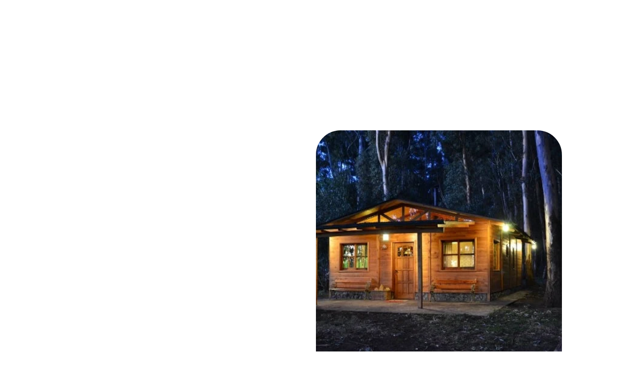

--- FILE ---
content_type: text/html
request_url: https://elota.com.ar/
body_size: 21783
content:
<!DOCTYPE html><html lang="es"> <head><meta charset="utf-8"><meta name="viewport" content="width=device-width, initial-scale=1.0"><meta name="generator" content="Hostinger Website Builder"><!--[--><title>El Ota Alojamiento Rural en Gardey, Tandil | El Ota Alojamiento Rural</title><meta name="description" content="Disfruta de la tranquilidad y belleza natural en nuestro Turismo Rural en Gardey, Tandil. Hospedaje, actividades al aire libre y gastronomía."><link rel="icon" href="data:;base64,iVBORw0KGgo="><link rel="apple-touch-icon" href="data:;base64,iVBORw0KGgo="><meta content="https://elota.com.ar/" property="og:url"><link rel="canonical" href="https://elota.com.ar/"><meta content="El Ota Alojamiento Rural en Gardey, Tandil | El Ota Alojamiento Rural" property="og:title"><meta name="twitter:title" content="El Ota Alojamiento Rural en Gardey, Tandil | El Ota Alojamiento Rural"><meta content="website" property="og:type"><meta property="og:description" content="Disfruta de la tranquilidad y belleza natural en nuestro Turismo Rural en Gardey, Tandil. Hospedaje, actividades al aire libre y gastronomía."><meta name="twitter:description" content="Disfruta de la tranquilidad y belleza natural en nuestro Turismo Rural en Gardey, Tandil. Hospedaje, actividades al aire libre y gastronomía."><meta property="og:site_name" content="El Ota Alojamiento Rural"><meta name="keywords" content="alojamiento rural, turismo rural, Gardey"><meta property="og:image"><meta name="twitter:image"><meta content="" property="og:image:alt"><meta content="" name="twitter:image:alt"><meta name="twitter:card" content="summary_large_image"><!----><link rel="preconnect"><!----><!----><!----><!----><!--[--><link rel="alternate" hreflang="x-default" href="https://elota.com.ar/"><!--]--><link href="https://cdn.zyrosite.com/u1/google-fonts/font-faces?family=Nunito:wght@400;500;600;700&amp;display=swap" rel="preconnect" crossorigin="true"><link href="https://cdn.zyrosite.com/u1/google-fonts/font-faces?family=Nunito:wght@400;500;600;700&amp;display=swap" rel="preload" as="style"><link href="https://cdn.zyrosite.com/u1/google-fonts/font-faces?family=Nunito:wght@400;500;600;700&amp;display=swap" rel="stylesheet" referrerpolicy="no-referrer"><!--]--><style></style><link rel="prefetch" href="https://assets.zyrosite.com/YZ9X2LzMqetb10PP/traffic.txt"><script>(function(){const postDate = null;

			const currentDate = new Date().setHours(0, 0, 0, 0);
			const postPublishDate = new Date(postDate).setHours(0, 0, 0, 0);

			if (postPublishDate && currentDate < postPublishDate) {
				window.location.replace('/');
			}
		})();</script><link rel="stylesheet" href="/_astro-1756059773214/_slug_.Ur6IUAGE.css">
<style>:root{--color-meteorite-dark: #2f1c6a;--color-meteorite-dark-2: #1F1346;--color-meteorite: #8c85ff;--color-meteorite-light: #d5dfff;--color-primary-dark: #5025d1;--color-primary: #673de6;--color-primary-light: #ebe4ff;--color-primary-charts: #B39EF3;--color-danger-dark: #d63163;--color-danger: #fc5185;--color-danger-light: #ffe8ef;--color-danger-charts: #FEA8C2;--color-warning-dark: #fea419;--color-warning-dark-2: #9F6000;--color-warning-charts: #FFD28C;--color-warning: #ffcd35;--color-warning-light: #fff8e2;--color-success-dark: #008361;--color-success: #00b090;--color-success-light: #def4f0;--color-dark: #1d1e20;--color-gray-dark: #36344d;--color-gray: #727586;--color-gray-border: #dadce0;--color-gray-light: #f2f3f6;--color-light: #fff;--color-azure: #357df9;--color-azure-light: #e3ebf9;--color-azure-dark: #265ab2;--color-indigo: #6366F1;--color-neutral-200: #D8DAE0}.whats-app-bubble{position:fixed;right:20px;bottom:24px;z-index:1000;display:flex;cursor:pointer;border-radius:100px;box-shadow:#00000026 0 4px 12px}#wtpQualitySign_fixedCSS,#wtpQualitySign_popupCSS{bottom:10px!important}#wtpQualitySign_fixedCSS{z-index:17!important}#wtpQualitySign_popupCSS{z-index:18!important}
</style></head> <script type="application/ld+json">{"@context":"https://schema.org/","name":"El Ota Alojamiento Rural en Gardey, Tandil","url":"https://elota.com.ar","description":"Disfruta de la tranquilidad y belleza natural en nuestro Turismo Rural en Gardey, Tandil. Hospedaje, actividades al aire libre y gastronomía.","inLanguage":"es","keywords":["alojamiento rural","turismo rural","Gardey"],"@type":"WebSite"}</script> <body> <div> <style>astro-island,astro-slot,astro-static-slot{display:contents}</style><script>(()=>{var e=async t=>{await(await t())()};(self.Astro||(self.Astro={})).only=e;window.dispatchEvent(new Event("astro:only"));})();;(()=>{var A=Object.defineProperty;var g=(i,o,a)=>o in i?A(i,o,{enumerable:!0,configurable:!0,writable:!0,value:a}):i[o]=a;var d=(i,o,a)=>g(i,typeof o!="symbol"?o+"":o,a);{let i={0:t=>m(t),1:t=>a(t),2:t=>new RegExp(t),3:t=>new Date(t),4:t=>new Map(a(t)),5:t=>new Set(a(t)),6:t=>BigInt(t),7:t=>new URL(t),8:t=>new Uint8Array(t),9:t=>new Uint16Array(t),10:t=>new Uint32Array(t),11:t=>1/0*t},o=t=>{let[l,e]=t;return l in i?i[l](e):void 0},a=t=>t.map(o),m=t=>typeof t!="object"||t===null?t:Object.fromEntries(Object.entries(t).map(([l,e])=>[l,o(e)]));class y extends HTMLElement{constructor(){super(...arguments);d(this,"Component");d(this,"hydrator");d(this,"hydrate",async()=>{var b;if(!this.hydrator||!this.isConnected)return;let e=(b=this.parentElement)==null?void 0:b.closest("astro-island[ssr]");if(e){e.addEventListener("astro:hydrate",this.hydrate,{once:!0});return}let c=this.querySelectorAll("astro-slot"),n={},h=this.querySelectorAll("template[data-astro-template]");for(let r of h){let s=r.closest(this.tagName);s!=null&&s.isSameNode(this)&&(n[r.getAttribute("data-astro-template")||"default"]=r.innerHTML,r.remove())}for(let r of c){let s=r.closest(this.tagName);s!=null&&s.isSameNode(this)&&(n[r.getAttribute("name")||"default"]=r.innerHTML)}let p;try{p=this.hasAttribute("props")?m(JSON.parse(this.getAttribute("props"))):{}}catch(r){let s=this.getAttribute("component-url")||"<unknown>",v=this.getAttribute("component-export");throw v&&(s+=` (export ${v})`),console.error(`[hydrate] Error parsing props for component ${s}`,this.getAttribute("props"),r),r}let u;await this.hydrator(this)(this.Component,p,n,{client:this.getAttribute("client")}),this.removeAttribute("ssr"),this.dispatchEvent(new CustomEvent("astro:hydrate"))});d(this,"unmount",()=>{this.isConnected||this.dispatchEvent(new CustomEvent("astro:unmount"))})}disconnectedCallback(){document.removeEventListener("astro:after-swap",this.unmount),document.addEventListener("astro:after-swap",this.unmount,{once:!0})}connectedCallback(){if(!this.hasAttribute("await-children")||document.readyState==="interactive"||document.readyState==="complete")this.childrenConnectedCallback();else{let e=()=>{document.removeEventListener("DOMContentLoaded",e),c.disconnect(),this.childrenConnectedCallback()},c=new MutationObserver(()=>{var n;((n=this.lastChild)==null?void 0:n.nodeType)===Node.COMMENT_NODE&&this.lastChild.nodeValue==="astro:end"&&(this.lastChild.remove(),e())});c.observe(this,{childList:!0}),document.addEventListener("DOMContentLoaded",e)}}async childrenConnectedCallback(){let e=this.getAttribute("before-hydration-url");e&&await import(e),this.start()}async start(){let e=JSON.parse(this.getAttribute("opts")),c=this.getAttribute("client");if(Astro[c]===void 0){window.addEventListener(`astro:${c}`,()=>this.start(),{once:!0});return}try{await Astro[c](async()=>{let n=this.getAttribute("renderer-url"),[h,{default:p}]=await Promise.all([import(this.getAttribute("component-url")),n?import(n):()=>()=>{}]),u=this.getAttribute("component-export")||"default";if(!u.includes("."))this.Component=h[u];else{this.Component=h;for(let f of u.split("."))this.Component=this.Component[f]}return this.hydrator=p,this.hydrate},e,this)}catch(n){console.error(`[astro-island] Error hydrating ${this.getAttribute("component-url")}`,n)}}attributeChangedCallback(){this.hydrate()}}d(y,"observedAttributes",["props"]),customElements.get("astro-island")||customElements.define("astro-island",y)}})();</script><astro-island uid="Zm1H2N" component-url="/_astro-1756059773214/ClientHead.CJ39Wf-E.js" component-export="default" renderer-url="/_astro-1756059773214/client.Dx9cM9g2.js" props="{&quot;page-noindex&quot;:[0,false],&quot;canonical-url&quot;:[0,&quot;https://elota.com.ar/&quot;],&quot;site-meta&quot;:[0,{&quot;version&quot;:[0,197],&quot;template&quot;:[0,&quot;aigenerated&quot;],&quot;metaTitle&quot;:[0,&quot;El Ota Alojamiento Rural&quot;],&quot;defaultLocale&quot;:[0,&quot;system&quot;],&quot;isPrivateModeActive&quot;:[0,false],&quot;demoEcommerceStoreId&quot;:[0,&quot;demo_01G0E9P2R0CFTNBWEEFCEV8EG5&quot;],&quot;shouldAddWWWPrefixToDomain&quot;:[0,false]}],&quot;domain&quot;:[0,&quot;elota.com.ar&quot;]}" ssr client="only" opts="{&quot;name&quot;:&quot;ClientHead&quot;,&quot;value&quot;:&quot;vue&quot;}"></astro-island> <script>(()=>{var e=async t=>{await(await t())()};(self.Astro||(self.Astro={})).load=e;window.dispatchEvent(new Event("astro:load"));})();</script><astro-island uid="mLP0J" prefix="v1" component-url="/_astro-1756059773214/Page.CFBwTPY2.js" component-export="default" renderer-url="/_astro-1756059773214/client.Dx9cM9g2.js" props="{&quot;pageData&quot;:[0,{&quot;pages&quot;:[0,{&quot;zNg5tX&quot;:[0,{&quot;date&quot;:[0,&quot;2025-01-01&quot;],&quot;meta&quot;:[0,{&quot;title&quot;:[0,&quot;Descubre la serenidad en El Ota Alojamiento Rural&quot;],&quot;ogImageAlt&quot;:[0,&quot;a close up of a white wall with wavy lines&quot;],&quot;description&quot;:[0,&quot;Sumérgete en la belleza natural de Gardey y disfruta de la tranquilidad en El Ota, un emprendimiento de Turismo Rural en un entorno de 5 hectáreas. Experimenta libertad, privacidad, comodidad, seguridad y servicio personalizado durante todo el año.&quot;],&quot;ogImagePath&quot;:[0,&quot;photo-1622547748225-3fc4abd2cca0&quot;],&quot;ogImageOrigin&quot;:[0,&quot;unsplash&quot;]}],&quot;name&quot;:[0,&quot;Descubre la serenidad en El Ota Alojamiento Rural&quot;],&quot;slug&quot;:[0,&quot;descubre-la-serenidad-en-el-ota-alojamiento-rural&quot;],&quot;type&quot;:[0,&quot;blog&quot;],&quot;blocks&quot;:[1,[[0,&quot;zUn7PA&quot;],[0,&quot;zGIs6z&quot;]]],&quot;isDraft&quot;:[0,false],&quot;categories&quot;:[1,[]],&quot;hiddenSlots&quot;:[1,[]],&quot;coverImageAlt&quot;:[0,&quot;brown barn house on brown field under blue sky during daytime&quot;],&quot;minutesToRead&quot;:[0,&quot;1&quot;],&quot;coverImagePath&quot;:[0,&quot;photo-1597222312070-5f36dc3918fc?ixid=M3wzOTE5Mjl8MHwxfHNlYXJjaHwyMHx8cnVyYWx8ZW58MHx8fHwxNzA5NDAzNjc5fDA&amp;ixlib=rb-4.0.3&quot;],&quot;coverImageOrigin&quot;:[0,&quot;unsplash&quot;]}],&quot;zV_1ZA&quot;:[0,{&quot;date&quot;:[0,&quot;2025-01-01&quot;],&quot;meta&quot;:[0,{&quot;title&quot;:[0,&quot;Experimenta la tranquilidad en El Ota Alojamiento Rural&quot;],&quot;ogImageAlt&quot;:[0,&quot;a close up of a white wall with wavy lines&quot;],&quot;description&quot;:[0,&quot;Descubre la belleza natural de Gardey y disfruta de la serenidad en El Ota, un emprendimiento de Turismo Rural en un entorno de 5 hectáreas. Vive la libertad, privacidad, comodidad, seguridad y servicio personalizado durante todo el año.&quot;],&quot;ogImagePath&quot;:[0,&quot;photo-1622547748225-3fc4abd2cca0&quot;],&quot;ogImageOrigin&quot;:[0,&quot;unsplash&quot;]}],&quot;name&quot;:[0,&quot;Experimenta la tranquilidad en El Ota Alojamiento Rural&quot;],&quot;slug&quot;:[0,&quot;experimenta-la-tranquilidad-en-el-ota-alojamiento-rural&quot;],&quot;type&quot;:[0,&quot;blog&quot;],&quot;blocks&quot;:[1,[[0,&quot;zPkJNo&quot;],[0,&quot;zvT-vc&quot;]]],&quot;isDraft&quot;:[0,false],&quot;categories&quot;:[1,[]],&quot;hiddenSlots&quot;:[1,[]],&quot;coverImageAlt&quot;:[0,&quot;a red house sitting on top of a lush green hillside&quot;],&quot;minutesToRead&quot;:[0,&quot;1&quot;],&quot;coverImagePath&quot;:[0,&quot;photo-1600256698889-61ff2cd73cd8?ixid=M3wzOTE5Mjl8MHwxfHNlYXJjaHwyM3x8cnVyYWx8ZW58MHx8fHwxNzA5NDAzNjc5fDA&amp;ixlib=rb-4.0.3&quot;],&quot;coverImageOrigin&quot;:[0,&quot;unsplash&quot;]}],&quot;ai-RBZF2&quot;:[0,{&quot;meta&quot;:[0,{&quot;title&quot;:[0,&quot;Contacto - El Ota Alojamiento Rural&quot;],&quot;noindex&quot;:[0,false],&quot;keywords&quot;:[1,[[0,&quot;alojamiento rural&quot;],[0,&quot;Tandil&quot;],[0,&quot;Gardey&quot;]]],&quot;password&quot;:[0,&quot;&quot;],&quot;ogImageAlt&quot;:[0,&quot;&quot;],&quot;description&quot;:[0,&quot;Contáctanos para más información sobre nuestro alojamiento rural en Gardey, partido de Tandil. Ofrecemos libertad, privacidad, comodidad, seguridad y servicio personalizado. ¡Reserva ahora!&quot;],&quot;ogImagePath&quot;:[0,null],&quot;focusKeyword&quot;:[0,&quot;alojamiento rural&quot;],&quot;ogImageOrigin&quot;:[0,null],&quot;passwordDesign&quot;:[0,&quot;default&quot;],&quot;passwordBackText&quot;:[0,&quot;Volver a&quot;],&quot;passwordButtonText&quot;:[0,&quot;Ingresar&quot;],&quot;passwordHeadingText&quot;:[0,&quot;Área de visitante&quot;],&quot;passwordSubheadingText&quot;:[0,&quot;Por favor, ingresa la contraseña para acceder a la página&quot;],&quot;passwordPlaceholderText&quot;:[0,&quot;Ingresa la contraseña&quot;]}],&quot;name&quot;:[0,&quot;Contacto&quot;],&quot;slug&quot;:[0,&quot;contacto&quot;],&quot;type&quot;:[0,&quot;default&quot;],&quot;blocks&quot;:[1,[[0,&quot;zf1awh&quot;],[0,&quot;zAmBbZ&quot;]]],&quot;hiddenSlots&quot;:[1,[]]}],&quot;ai-VZvfJ&quot;:[0,{&quot;meta&quot;:[0,{&quot;title&quot;:[0,&quot;El Ota Alojamiento Rural en Gardey, Tandil&quot;],&quot;noindex&quot;:[0,false],&quot;keywords&quot;:[1,[[0,&quot;alojamiento rural&quot;],[0,&quot;turismo rural&quot;],[0,&quot;Gardey&quot;]]],&quot;password&quot;:[0,&quot;&quot;],&quot;ogImageAlt&quot;:[0,&quot;&quot;],&quot;description&quot;:[0,&quot;Disfruta de la tranquilidad y belleza natural en nuestro Turismo Rural en Gardey, Tandil. Hospedaje, actividades al aire libre y gastronomía.&quot;],&quot;ogImagePath&quot;:[0,null],&quot;focusKeyword&quot;:[0,&quot;alojamiento rural&quot;],&quot;ogImageOrigin&quot;:[0,null],&quot;passwordDesign&quot;:[0,&quot;default&quot;],&quot;passwordBackText&quot;:[0,&quot;Volver a&quot;],&quot;passwordButtonText&quot;:[0,&quot;Ingresar&quot;],&quot;passwordHeadingText&quot;:[0,&quot;Área de visitante&quot;],&quot;passwordSubheadingText&quot;:[0,&quot;Por favor, ingresa la contraseña para acceder a la página&quot;],&quot;passwordPlaceholderText&quot;:[0,&quot;Ingresa la contraseña&quot;]}],&quot;name&quot;:[0,&quot;Inicio&quot;],&quot;slug&quot;:[0,&quot;home&quot;],&quot;type&quot;:[0,&quot;default&quot;],&quot;blocks&quot;:[1,[[0,&quot;zOc3Dq&quot;],[0,&quot;zqsXOA&quot;],[0,&quot;zA7UJT&quot;],[0,&quot;zaZv10&quot;],[0,&quot;ztox0T&quot;]]],&quot;hiddenSlots&quot;:[1,[]]}],&quot;ai-u_7GC&quot;:[0,{&quot;meta&quot;:[0,{&quot;noindex&quot;:[0,false],&quot;keywords&quot;:[1,[]],&quot;password&quot;:[0,&quot;&quot;],&quot;ogImageAlt&quot;:[0,&quot;&quot;],&quot;ogImagePath&quot;:[0,null],&quot;ogImageOrigin&quot;:[0,null],&quot;passwordDesign&quot;:[0,&quot;default&quot;],&quot;passwordBackText&quot;:[0,&quot;Volver a&quot;],&quot;passwordButtonText&quot;:[0,&quot;Ingresar&quot;],&quot;passwordHeadingText&quot;:[0,&quot;Área de visitante&quot;],&quot;passwordSubheadingText&quot;:[0,&quot;Por favor, ingresa la contraseña para acceder a la página&quot;],&quot;passwordPlaceholderText&quot;:[0,&quot;Ingresa la contraseña&quot;]}],&quot;name&quot;:[0,&quot;Imágenes&quot;],&quot;slug&quot;:[0,&quot;imagenes&quot;],&quot;type&quot;:[0,&quot;default&quot;],&quot;blocks&quot;:[1,[[0,&quot;z_h079&quot;],[0,&quot;zCrYUc&quot;]]],&quot;hiddenSlots&quot;:[1,[]]}]}],&quot;blocks&quot;:[0,{&quot;header&quot;:[0,{&quot;slot&quot;:[0,&quot;header&quot;],&quot;type&quot;:[0,&quot;BlockNavigation&quot;],&quot;mobile&quot;:[0,{&quot;height&quot;:[0,116],&quot;logoHeight&quot;:[0,24]}],&quot;desktop&quot;:[0,{&quot;height&quot;:[0,188],&quot;logoHeight&quot;:[0,24]}],&quot;settings&quot;:[0,{&quot;styles&quot;:[0,{&quot;width&quot;:[0,&quot;1240px&quot;],&quot;padding&quot;:[0,&quot;48px 16px 48px 16px&quot;],&quot;m-padding&quot;:[0,&quot;24px 16px 24px 16px&quot;],&quot;logo-width&quot;:[0,&quot;55px&quot;],&quot;cartIconSize&quot;:[0,&quot;24px&quot;],&quot;link-spacing&quot;:[0,&quot;32px&quot;],&quot;m-logo-width&quot;:[0,&quot;55px&quot;],&quot;m-link-spacing&quot;:[0,&quot;20px&quot;],&quot;element-spacing&quot;:[0,&quot;64px&quot;],&quot;contrastBackgroundColor&quot;:[0,&quot;rgb(46, 30, 61)&quot;]}],&quot;cartText&quot;:[0,&quot;&quot;],&quot;isSticky&quot;:[0,false],&quot;showLogo&quot;:[0,false],&quot;headerLayout&quot;:[0,&quot;desktop-5&quot;],&quot;isCartVisible&quot;:[0,true],&quot;logoImagePath&quot;:[0,&quot;ai-logo-mk35wL6NLgC4Egny.svg&quot;],&quot;mHeaderLayout&quot;:[0,&quot;mobile-1&quot;],&quot;logoImageOrigin&quot;:[0,&quot;assets&quot;],&quot;mobileLinksAlignment&quot;:[0,&quot;right&quot;]}],&quot;zindexes&quot;:[1,[]],&quot;background&quot;:[0,{&quot;color&quot;:[0,&quot;#222573&quot;],&quot;current&quot;:[0,&quot;color&quot;],&quot;isTransparent&quot;:[0,false]}],&quot;components&quot;:[1,[]],&quot;logoAspectRatio&quot;:[0,2.888349514563106],&quot;navLinkTextColor&quot;:[0,&quot;#FFFFFF&quot;],&quot;navLinkTextColorHover&quot;:[0,&quot;#FFFFFF&quot;]}],&quot;zA7UJT&quot;:[0,{&quot;type&quot;:[0,&quot;BlockLayout&quot;],&quot;aiData&quot;:[0,{&quot;type&quot;:[0,&quot;services&quot;]}],&quot;mobile&quot;:[0,{&quot;minHeight&quot;:[0,887]}],&quot;desktop&quot;:[0,{&quot;minHeight&quot;:[0,554]}],&quot;settings&quot;:[0,{&quot;styles&quot;:[0,{&quot;block-padding&quot;:[0,&quot;16px 0 16px 0&quot;],&quot;m-block-padding&quot;:[0,&quot;16px&quot;],&quot;contrastBackgroundColor&quot;:[0,&quot;rgb(27, 57, 90)&quot;]}]}],&quot;zindexes&quot;:[1,[[0,&quot;zf5zw8&quot;],[0,&quot;zS5ynJ&quot;],[0,&quot;z4fOUH&quot;],[0,&quot;zJr3Jl&quot;],[0,&quot;zMNThV&quot;],[0,&quot;z8uq7Y&quot;],[0,&quot;zXrZes&quot;]]],&quot;background&quot;:[0,{&quot;color&quot;:[0,&quot;#222573&quot;],&quot;current&quot;:[0,&quot;color&quot;]}],&quot;components&quot;:[1,[[0,&quot;zf5zw8&quot;],[0,&quot;zS5ynJ&quot;],[0,&quot;z4fOUH&quot;],[0,&quot;zJr3Jl&quot;],[0,&quot;zMNThV&quot;],[0,&quot;z8uq7Y&quot;],[0,&quot;zXrZes&quot;]]],&quot;initialBlockId&quot;:[0,&quot;zPM91R&quot;]}],&quot;zOc3Dq&quot;:[0,{&quot;type&quot;:[0,&quot;BlockLayout&quot;],&quot;aiData&quot;:[0,{&quot;type&quot;:[0,&quot;hero&quot;]}],&quot;mobile&quot;:[0,{&quot;minHeight&quot;:[0,1257]}],&quot;desktop&quot;:[0,{&quot;minHeight&quot;:[0,1047]}],&quot;settings&quot;:[0,{&quot;styles&quot;:[0,{&quot;block-padding&quot;:[0,&quot;16px 0 16px 0&quot;],&quot;m-block-padding&quot;:[0,&quot;16px&quot;],&quot;contrastBackgroundColor&quot;:[0,&quot;rgb(27, 57, 90)&quot;]}]}],&quot;zindexes&quot;:[1,[[0,&quot;zpkcNn&quot;],[0,&quot;zcw36U&quot;],[0,&quot;zUS-Fv&quot;],[0,&quot;ztlxR-&quot;],[0,&quot;zAVIxZ&quot;],[0,&quot;znViS4&quot;]]],&quot;background&quot;:[0,{&quot;color&quot;:[0,&quot;#222573&quot;],&quot;current&quot;:[0,&quot;color&quot;]}],&quot;components&quot;:[1,[[0,&quot;zpkcNn&quot;],[0,&quot;zcw36U&quot;],[0,&quot;zUS-Fv&quot;],[0,&quot;ztlxR-&quot;],[0,&quot;zAVIxZ&quot;],[0,&quot;znViS4&quot;]]],&quot;initialBlockId&quot;:[0,&quot;zTtw2w&quot;]}],&quot;zU8U5s&quot;:[0,{&quot;slot&quot;:[0,&quot;footer&quot;],&quot;type&quot;:[0,&quot;BlockLayout&quot;],&quot;aiData&quot;:[0,{&quot;type&quot;:[0,&quot;footer&quot;]}],&quot;mobile&quot;:[0,{&quot;minHeight&quot;:[0,162]}],&quot;desktop&quot;:[0,{&quot;minHeight&quot;:[0,355]}],&quot;settings&quot;:[0,{&quot;styles&quot;:[0,{&quot;cols&quot;:[0,&quot;12&quot;],&quot;rows&quot;:[0,6],&quot;width&quot;:[0,&quot;1224px&quot;],&quot;m-rows&quot;:[0,&quot;1&quot;],&quot;col-gap&quot;:[0,&quot;24px&quot;],&quot;row-gap&quot;:[0,&quot;16px&quot;],&quot;row-size&quot;:[0,&quot;48px&quot;],&quot;column-gap&quot;:[0,&quot;24px&quot;],&quot;block-padding&quot;:[0,&quot;16px 0 16px 0&quot;],&quot;m-block-padding&quot;:[0,&quot;40px 16px 40px 16px&quot;]}]}],&quot;zindexes&quot;:[1,[[0,&quot;zRGC-8&quot;],[0,&quot;zgw6qT&quot;]]],&quot;background&quot;:[0,{&quot;color&quot;:[0,&quot;#222573&quot;],&quot;current&quot;:[0,&quot;color&quot;]}],&quot;components&quot;:[1,[[0,&quot;zRGC-8&quot;],[0,&quot;zgw6qT&quot;]]],&quot;initialBlockId&quot;:[0,&quot;0NHSEQ084&quot;]}],&quot;zaZv10&quot;:[0,{&quot;type&quot;:[0,&quot;BlockLayout&quot;],&quot;aiData&quot;:[0,{&quot;type&quot;:[0,&quot;customer_reviews&quot;]}],&quot;mobile&quot;:[0,{&quot;minHeight&quot;:[0,629]}],&quot;desktop&quot;:[0,{&quot;minHeight&quot;:[0,585]}],&quot;settings&quot;:[0,{&quot;styles&quot;:[0,{&quot;rows&quot;:[0,12],&quot;row-gap&quot;:[0,&quot;16px&quot;],&quot;row-size&quot;:[0,&quot;48px&quot;],&quot;column-gap&quot;:[0,&quot;24px&quot;],&quot;block-padding&quot;:[0,&quot;16px 0&quot;],&quot;m-block-padding&quot;:[0,&quot;56px 16px 56px 16px&quot;],&quot;grid-gap-history&quot;:[0,&quot;16px 24px&quot;]}]}],&quot;zindexes&quot;:[1,[[0,&quot;ztWesp&quot;],[0,&quot;zJqyFs&quot;],[0,&quot;zdPoH4&quot;],[0,&quot;z4PYbW&quot;],[0,&quot;zHY1Mb&quot;],[0,&quot;zuOkea&quot;],[0,&quot;z3LcMv&quot;]]],&quot;background&quot;:[0,{&quot;color&quot;:[0,&quot;#FFE5D9&quot;],&quot;current&quot;:[0,&quot;color&quot;]}],&quot;components&quot;:[1,[[0,&quot;ztWesp&quot;],[0,&quot;zJqyFs&quot;],[0,&quot;zdPoH4&quot;],[0,&quot;z4PYbW&quot;],[0,&quot;zHY1Mb&quot;],[0,&quot;zuOkea&quot;],[0,&quot;z3LcMv&quot;]]],&quot;initialBlockId&quot;:[0,&quot;zE0vIP&quot;]}],&quot;zqsXOA&quot;:[0,{&quot;type&quot;:[0,&quot;BlockLayout&quot;],&quot;aiData&quot;:[0,{&quot;type&quot;:[0,&quot;about&quot;]}],&quot;mobile&quot;:[0,{&quot;minHeight&quot;:[0,1511]}],&quot;desktop&quot;:[0,{&quot;minHeight&quot;:[0,858]}],&quot;settings&quot;:[0,{&quot;styles&quot;:[0,{&quot;block-padding&quot;:[0,&quot;16px 0 16px 0&quot;],&quot;m-block-padding&quot;:[0,&quot;16px&quot;],&quot;contrastBackgroundColor&quot;:[0,&quot;rgb(27, 57, 90)&quot;]}]}],&quot;zindexes&quot;:[1,[[0,&quot;z6MSg-&quot;],[0,&quot;zvT9fs&quot;],[0,&quot;zXPVtk&quot;],[0,&quot;z3QMnR&quot;]]],&quot;background&quot;:[0,{&quot;color&quot;:[0,&quot;#222573&quot;],&quot;current&quot;:[0,&quot;color&quot;]}],&quot;components&quot;:[1,[[0,&quot;z6MSg-&quot;],[0,&quot;zvT9fs&quot;],[0,&quot;zXPVtk&quot;],[0,&quot;z3QMnR&quot;]]],&quot;initialBlockId&quot;:[0,&quot;zNx-zg&quot;]}],&quot;ztox0T&quot;:[0,{&quot;type&quot;:[0,&quot;BlockLayout&quot;],&quot;aiData&quot;:[0,{&quot;type&quot;:[0,&quot;contact&quot;]}],&quot;mobile&quot;:[0,{&quot;minHeight&quot;:[0,585]}],&quot;desktop&quot;:[0,{&quot;minHeight&quot;:[0,820]}],&quot;settings&quot;:[0,{&quot;styles&quot;:[0,{&quot;cols&quot;:[0,&quot;12&quot;],&quot;rows&quot;:[0,11],&quot;width&quot;:[0,&quot;1224px&quot;],&quot;m-rows&quot;:[0,&quot;1&quot;],&quot;col-gap&quot;:[0,&quot;24px&quot;],&quot;row-gap&quot;:[0,&quot;16px&quot;],&quot;row-size&quot;:[0,&quot;48px&quot;],&quot;column-gap&quot;:[0,&quot;24px&quot;],&quot;block-padding&quot;:[0,&quot;16px 0 16px 0&quot;],&quot;m-block-padding&quot;:[0,&quot;40px 16px 40px 16px&quot;]}]}],&quot;zindexes&quot;:[1,[[0,&quot;z1u6tS&quot;],[0,&quot;zOneL6&quot;],[0,&quot;zMjA17&quot;],[0,&quot;zMl6T_&quot;]]],&quot;background&quot;:[0,{&quot;color&quot;:[0,&quot;#222573&quot;],&quot;current&quot;:[0,&quot;color&quot;]}],&quot;components&quot;:[1,[[0,&quot;z1u6tS&quot;],[0,&quot;zOneL6&quot;],[0,&quot;zMjA17&quot;],[0,&quot;zMl6T_&quot;]]],&quot;initialBlockId&quot;:[0,&quot;zFKaQ_&quot;]}]}],&quot;elements&quot;:[0,{&quot;z1u6tS&quot;:[0,{&quot;type&quot;:[0,&quot;GridTextBox&quot;],&quot;aiData&quot;:[0,{&quot;type&quot;:[0,&quot;Title&quot;]}],&quot;mobile&quot;:[0,{&quot;top&quot;:[0,42],&quot;left&quot;:[0,0],&quot;width&quot;:[0,328],&quot;height&quot;:[0,38]}],&quot;content&quot;:[0,&quot;&lt;h3 dir=\&quot;auto\&quot; style=\&quot;color: #FFFFFF\&quot;&gt;Contacto&lt;/h3&gt;&quot;],&quot;desktop&quot;:[0,{&quot;top&quot;:[0,102],&quot;left&quot;:[0,206],&quot;width&quot;:[0,812],&quot;height&quot;:[0,58]}],&quot;settings&quot;:[0,{&quot;styles&quot;:[0,{&quot;text&quot;:[0,&quot;center&quot;],&quot;align&quot;:[0,&quot;flex-start&quot;],&quot;justify&quot;:[0,&quot;flex-start&quot;],&quot;m-element-margin&quot;:[0,&quot;0 0 16px 0&quot;]}]}],&quot;animation&quot;:[0,{&quot;name&quot;:[0,&quot;scale&quot;],&quot;type&quot;:[0,&quot;global&quot;]}],&quot;initialElementId&quot;:[0,&quot;zj7bbO&quot;]}],&quot;z3LcMv&quot;:[0,{&quot;type&quot;:[0,&quot;GridTextBox&quot;],&quot;aiData&quot;:[0,{&quot;type&quot;:[0,&quot;Testimonial&quot;],&quot;index&quot;:[0,&quot;2&quot;]}],&quot;mobile&quot;:[0,{&quot;top&quot;:[0,428],&quot;left&quot;:[0,135],&quot;width&quot;:[0,193],&quot;height&quot;:[0,110]}],&quot;content&quot;:[0,&quot;&lt;p dir=\&quot;auto\&quot; class=\&quot;body\&quot;&gt;&lt;span style=\&quot;color: rgb(13, 13, 26)\&quot;&gt;Las cabañas son cómodas y el entorno es maravilloso. Ideal para descansar.&lt;/span&gt;&lt;/p&gt;&quot;],&quot;desktop&quot;:[0,{&quot;top&quot;:[0,409],&quot;left&quot;:[0,889],&quot;width&quot;:[0,297],&quot;height&quot;:[0,55]}],&quot;settings&quot;:[0,{&quot;styles&quot;:[0,{&quot;text&quot;:[0,&quot;center&quot;],&quot;align&quot;:[0,&quot;flex-start&quot;],&quot;m-text&quot;:[0,&quot;left&quot;],&quot;justify&quot;:[0,&quot;flex-start&quot;],&quot;m-element-margin&quot;:[0,&quot;0 0 40px 0&quot;]}]}],&quot;animation&quot;:[0,{&quot;name&quot;:[0,&quot;scale&quot;],&quot;type&quot;:[0,&quot;global&quot;]}],&quot;initialElementId&quot;:[0,&quot;zuoJAh&quot;]}],&quot;z3QMnR&quot;:[0,{&quot;rel&quot;:[0,&quot;nofollow&quot;],&quot;type&quot;:[0,&quot;GridImage&quot;],&quot;mobile&quot;:[0,{&quot;top&quot;:[0,1144],&quot;left&quot;:[0,0],&quot;width&quot;:[0,328],&quot;height&quot;:[0,320]}],&quot;desktop&quot;:[0,{&quot;top&quot;:[0,224],&quot;left&quot;:[0,563],&quot;width&quot;:[0,535],&quot;height&quot;:[0,240]}],&quot;settings&quot;:[0,{&quot;alt&quot;:[0,&quot;&quot;],&quot;path&quot;:[0,&quot;frente-colibra-AVLNj34WB9sWn2NJ.JPG&quot;],&quot;origin&quot;:[0,&quot;assets&quot;],&quot;styles&quot;:[0,{&quot;align&quot;:[0,&quot;center&quot;],&quot;justify&quot;:[0,&quot;center&quot;],&quot;m-element-margin&quot;:[0,&quot;0 0 16px 0&quot;]}],&quot;clickAction&quot;:[0,&quot;none&quot;]}],&quot;animation&quot;:[0,{&quot;name&quot;:[0,&quot;scale&quot;],&quot;type&quot;:[0,&quot;global&quot;]}],&quot;fullResolutionWidth&quot;:[0,600],&quot;fullResolutionHeight&quot;:[0,409]}],&quot;z4PYbW&quot;:[0,{&quot;type&quot;:[0,&quot;GridImage&quot;],&quot;aiData&quot;:[0,{&quot;type&quot;:[0,&quot;Image&quot;],&quot;index&quot;:[0,&quot;1&quot;]}],&quot;mobile&quot;:[0,{&quot;top&quot;:[0,264],&quot;left&quot;:[0,0],&quot;width&quot;:[0,116],&quot;height&quot;:[0,119],&quot;borderRadius&quot;:[0,&quot;58px&quot;]}],&quot;target&quot;:[0,&quot;_self&quot;],&quot;desktop&quot;:[0,{&quot;top&quot;:[0,175],&quot;left&quot;:[0,464],&quot;width&quot;:[0,194],&quot;height&quot;:[0,199],&quot;borderRadius&quot;:[0,&quot;149px&quot;]}],&quot;settings&quot;:[0,{&quot;alt&quot;:[0,&quot;&quot;],&quot;path&quot;:[0,&quot;living-colibra-Y4LpkObXbMhoQ60K.JPG&quot;],&quot;origin&quot;:[0,&quot;assets&quot;],&quot;styles&quot;:[0,{&quot;align&quot;:[0,&quot;center&quot;],&quot;justify&quot;:[0,&quot;center&quot;],&quot;m-width&quot;:[0,&quot;29.68299711815562%&quot;],&quot;m-element-margin&quot;:[0,&quot;0 0 16px 0&quot;]}],&quot;clickAction&quot;:[0,&quot;lightbox&quot;]}],&quot;animation&quot;:[0,{&quot;name&quot;:[0,&quot;scale&quot;],&quot;type&quot;:[0,&quot;global&quot;]}],&quot;initialElementId&quot;:[0,&quot;z1AkdW&quot;],&quot;fullResolutionWidth&quot;:[0,3168],&quot;fullResolutionHeight&quot;:[0,2160]}],&quot;z4fOUH&quot;:[0,{&quot;type&quot;:[0,&quot;GridTextBox&quot;],&quot;aiData&quot;:[0,{&quot;type&quot;:[0,&quot;Description&quot;],&quot;index&quot;:[0,&quot;0&quot;]}],&quot;mobile&quot;:[0,{&quot;top&quot;:[0,197],&quot;left&quot;:[0,0],&quot;width&quot;:[0,328],&quot;height&quot;:[0,110]}],&quot;content&quot;:[0,&quot;&lt;p dir=\&quot;auto\&quot; style=\&quot;color: rgb(255, 255, 255)\&quot; class=\&quot;body\&quot;&gt;&lt;span style=\&quot;text-transform: none; letter-spacing: normal; font-family: Nunito; font-weight: 400\&quot;&gt;Disponemos de 3 cabañas construidas con ladrillos y revestidas con la nobleza de la madera dura en unidades absolutamente independientes.&lt;/span&gt;&lt;/p&gt;&quot;],&quot;desktop&quot;:[0,{&quot;top&quot;:[0,282],&quot;left&quot;:[0,0],&quot;width&quot;:[0,297],&quot;height&quot;:[0,110]}],&quot;settings&quot;:[0,{&quot;styles&quot;:[0,{&quot;text&quot;:[0,&quot;center&quot;],&quot;align&quot;:[0,&quot;flex-start&quot;],&quot;justify&quot;:[0,&quot;flex-start&quot;],&quot;m-element-margin&quot;:[0,&quot;0 0 16px 0&quot;]}]}],&quot;animation&quot;:[0,{&quot;name&quot;:[0,&quot;scale&quot;],&quot;type&quot;:[0,&quot;global&quot;]}],&quot;initialElementId&quot;:[0,&quot;zRm0o-&quot;]}],&quot;z6MSg-&quot;:[0,{&quot;svg&quot;:[0,&quot;&lt;svg width=\&quot;90\&quot; height=\&quot;90\&quot; viewBox=\&quot;0 0 90 90\&quot; xmlns=\&quot;http://www.w3.org/2000/svg\&quot; preserveAspectRatio=\&quot;none\&quot;&gt;\n\t&lt;circle cx=\&quot;45\&quot; cy=\&quot;45\&quot; r=\&quot;45\&quot; stroke=\&quot;none\&quot; preserveAspectRatio=\&quot;none\&quot;&gt;&lt;/circle&gt;\n&lt;/svg&gt;&quot;],&quot;type&quot;:[0,&quot;GridShape&quot;],&quot;color&quot;:[0,&quot;#686DF3&quot;],&quot;shape&quot;:[0,&quot;ellipse&quot;],&quot;aiData&quot;:[0,{&quot;index&quot;:[0,&quot;0&quot;]}],&quot;mobile&quot;:[0,{&quot;top&quot;:[0,304],&quot;left&quot;:[0,59],&quot;width&quot;:[0,211],&quot;height&quot;:[0,200]}],&quot;desktop&quot;:[0,{&quot;top&quot;:[0,104],&quot;left&quot;:[0,927],&quot;width&quot;:[0,297],&quot;height&quot;:[0,306]}],&quot;settings&quot;:[0,{&quot;styles&quot;:[0,{}]}],&quot;animation&quot;:[0,{&quot;name&quot;:[0,&quot;scale&quot;],&quot;type&quot;:[0,&quot;global&quot;]}],&quot;initialElementId&quot;:[0,&quot;zFsIm_&quot;]}],&quot;z8uq7Y&quot;:[0,{&quot;type&quot;:[0,&quot;GridTextBox&quot;],&quot;aiData&quot;:[0,{&quot;type&quot;:[0,&quot;Subtitle&quot;],&quot;index&quot;:[0,&quot;2&quot;]}],&quot;mobile&quot;:[0,{&quot;top&quot;:[0,616],&quot;left&quot;:[0,0],&quot;width&quot;:[0,328],&quot;height&quot;:[0,24]}],&quot;content&quot;:[0,&quot;&lt;h6 dir=\&quot;auto\&quot; style=\&quot;color: rgb(255, 255, 255)\&quot;&gt;Servicios&lt;/h6&gt;&quot;],&quot;desktop&quot;:[0,{&quot;top&quot;:[0,240],&quot;left&quot;:[0,451],&quot;width&quot;:[0,297],&quot;height&quot;:[0,24]}],&quot;settings&quot;:[0,{&quot;styles&quot;:[0,{&quot;text&quot;:[0,&quot;center&quot;],&quot;align&quot;:[0,&quot;flex-start&quot;],&quot;justify&quot;:[0,&quot;flex-start&quot;],&quot;m-element-margin&quot;:[0,&quot;0 0 16px 0&quot;]}]}],&quot;animation&quot;:[0,{&quot;name&quot;:[0,&quot;scale&quot;],&quot;type&quot;:[0,&quot;global&quot;]}],&quot;initialElementId&quot;:[0,&quot;zxiL2U&quot;]}],&quot;zAVIxZ&quot;:[0,{&quot;rel&quot;:[0,&quot;nofollow&quot;],&quot;type&quot;:[0,&quot;GridImage&quot;],&quot;aiData&quot;:[0,{&quot;type&quot;:[0,&quot;Image&quot;],&quot;index&quot;:[0,&quot;0&quot;]}],&quot;mobile&quot;:[0,{&quot;top&quot;:[0,1080],&quot;left&quot;:[0,187],&quot;width&quot;:[0,141],&quot;height&quot;:[0,144],&quot;borderRadius&quot;:[0,&quot;30px&quot;]}],&quot;desktop&quot;:[0,{&quot;top&quot;:[0,615],&quot;left&quot;:[0,618],&quot;width&quot;:[0,515],&quot;height&quot;:[0,265],&quot;borderRadius&quot;:[0,&quot;40px&quot;]}],&quot;settings&quot;:[0,{&quot;alt&quot;:[0,&quot;&quot;],&quot;path&quot;:[0,&quot;041-mv0lwxNla5tWxPv0.JPG&quot;],&quot;origin&quot;:[0,&quot;assets&quot;],&quot;styles&quot;:[0,{&quot;align&quot;:[0,&quot;center&quot;],&quot;justify&quot;:[0,&quot;center&quot;],&quot;m-element-margin&quot;:[0,&quot;0 0 16px 0&quot;]}],&quot;clickAction&quot;:[0,&quot;none&quot;]}],&quot;animation&quot;:[0,{&quot;name&quot;:[0,&quot;scale&quot;],&quot;type&quot;:[0,&quot;global&quot;]}],&quot;initialElementId&quot;:[0,&quot;z12EWw&quot;],&quot;fullResolutionWidth&quot;:[0,3167],&quot;fullResolutionHeight&quot;:[0,2160]}],&quot;zHY1Mb&quot;:[0,{&quot;type&quot;:[0,&quot;GridTextBox&quot;],&quot;aiData&quot;:[0,{&quot;type&quot;:[0,&quot;Testimonial&quot;],&quot;index&quot;:[0,&quot;1&quot;]}],&quot;mobile&quot;:[0,{&quot;top&quot;:[0,269],&quot;left&quot;:[0,135],&quot;width&quot;:[0,193],&quot;height&quot;:[0,110]}],&quot;content&quot;:[0,&quot;&lt;p dir=\&quot;auto\&quot; class=\&quot;body\&quot;&gt;&lt;span style=\&quot;color: #0D0D1A\&quot;&gt;Una experiencia única en contacto con la naturaleza. Muy recomendable.&lt;/span&gt;&lt;/p&gt;&quot;],&quot;desktop&quot;:[0,{&quot;top&quot;:[0,409],&quot;left&quot;:[0,412],&quot;width&quot;:[0,297],&quot;height&quot;:[0,55]}],&quot;settings&quot;:[0,{&quot;styles&quot;:[0,{&quot;text&quot;:[0,&quot;center&quot;],&quot;align&quot;:[0,&quot;flex-start&quot;],&quot;m-text&quot;:[0,&quot;left&quot;],&quot;justify&quot;:[0,&quot;flex-start&quot;],&quot;m-element-margin&quot;:[0,&quot;0 0 40px 0&quot;]}]}],&quot;animation&quot;:[0,{&quot;name&quot;:[0,&quot;scale&quot;],&quot;type&quot;:[0,&quot;global&quot;]}],&quot;initialElementId&quot;:[0,&quot;zd2tDg&quot;]}],&quot;zJqyFs&quot;:[0,{&quot;type&quot;:[0,&quot;GridTextBox&quot;],&quot;aiData&quot;:[0,{&quot;type&quot;:[0,&quot;Testimonial&quot;],&quot;index&quot;:[0,&quot;0&quot;]}],&quot;mobile&quot;:[0,{&quot;top&quot;:[0,109],&quot;left&quot;:[0,130],&quot;width&quot;:[0,198],&quot;height&quot;:[0,83]}],&quot;content&quot;:[0,&quot;&lt;p dir=\&quot;auto\&quot; class=\&quot;body\&quot;&gt;&lt;span style=\&quot;color: #0D0D1A\&quot;&gt;El lugar es hermoso y la atención es excelente. Volvería sin dudarlo.&lt;/span&gt;&lt;/p&gt;&quot;],&quot;desktop&quot;:[0,{&quot;top&quot;:[0,409],&quot;left&quot;:[0,0],&quot;width&quot;:[0,297],&quot;height&quot;:[0,55]}],&quot;settings&quot;:[0,{&quot;styles&quot;:[0,{&quot;text&quot;:[0,&quot;center&quot;],&quot;align&quot;:[0,&quot;flex-start&quot;],&quot;m-text&quot;:[0,&quot;left&quot;],&quot;justify&quot;:[0,&quot;flex-start&quot;],&quot;m-element-margin&quot;:[0,&quot;0 0 40px 0&quot;]}]}],&quot;animation&quot;:[0,{&quot;name&quot;:[0,&quot;scale&quot;],&quot;type&quot;:[0,&quot;global&quot;]}],&quot;initialElementId&quot;:[0,&quot;zDLD5Y&quot;]}],&quot;zJr3Jl&quot;:[0,{&quot;type&quot;:[0,&quot;GridTextBox&quot;],&quot;aiData&quot;:[0,{&quot;type&quot;:[0,&quot;Subtitle&quot;],&quot;index&quot;:[0,&quot;2&quot;]}],&quot;mobile&quot;:[0,{&quot;top&quot;:[0,336],&quot;left&quot;:[0,0],&quot;width&quot;:[0,328],&quot;height&quot;:[0,24]}],&quot;content&quot;:[0,&quot;&lt;h6 dir=\&quot;auto\&quot; style=\&quot;color: #FFFFFF\&quot;&gt;Actividades&lt;/h6&gt;&quot;],&quot;desktop&quot;:[0,{&quot;top&quot;:[0,242],&quot;left&quot;:[0,927],&quot;width&quot;:[0,297],&quot;height&quot;:[0,24]}],&quot;settings&quot;:[0,{&quot;styles&quot;:[0,{&quot;text&quot;:[0,&quot;center&quot;],&quot;align&quot;:[0,&quot;flex-start&quot;],&quot;justify&quot;:[0,&quot;flex-start&quot;],&quot;m-element-margin&quot;:[0,&quot;0 0 16px 0&quot;]}]}],&quot;animation&quot;:[0,{&quot;name&quot;:[0,&quot;scale&quot;],&quot;type&quot;:[0,&quot;global&quot;]}],&quot;initialElementId&quot;:[0,&quot;zxiL2U&quot;]}],&quot;zMNThV&quot;:[0,{&quot;type&quot;:[0,&quot;GridTextBox&quot;],&quot;aiData&quot;:[0,{&quot;type&quot;:[0,&quot;Description&quot;],&quot;index&quot;:[0,&quot;2&quot;]}],&quot;mobile&quot;:[0,{&quot;top&quot;:[0,384],&quot;left&quot;:[0,0],&quot;width&quot;:[0,328],&quot;height&quot;:[0,193]}],&quot;content&quot;:[0,&quot;&lt;p dir=\&quot;auto\&quot; style=\&quot;color: rgb(255, 255, 255)\&quot; class=\&quot;body\&quot;&gt;&lt;span style=\&quot;text-transform: none; letter-spacing: normal; font-family: Nunito; font-weight: 400\&quot;&gt;La estadía incluye la utilización de las instalaciones completas del predio de 5 hectáreas ubicadas en un Monte de Eucaliptus: Piscina descubierta; Solarium; Parrilla; Canchas de Fútbol y Volleyball; Aro de Basketball; Casita infantil; Bicicletas; Metegol, Sapo y Tenis de Mesa.&lt;/span&gt;&lt;/p&gt;&quot;],&quot;desktop&quot;:[0,{&quot;top&quot;:[0,282],&quot;left&quot;:[0,927],&quot;width&quot;:[0,297],&quot;height&quot;:[0,220]}],&quot;settings&quot;:[0,{&quot;styles&quot;:[0,{&quot;text&quot;:[0,&quot;center&quot;],&quot;align&quot;:[0,&quot;flex-start&quot;],&quot;justify&quot;:[0,&quot;flex-start&quot;],&quot;m-element-margin&quot;:[0,&quot;0 0 16px 0&quot;]}]}],&quot;animation&quot;:[0,{&quot;name&quot;:[0,&quot;scale&quot;],&quot;type&quot;:[0,&quot;global&quot;]}],&quot;initialElementId&quot;:[0,&quot;zgxLGD&quot;]}],&quot;zMjA17&quot;:[0,{&quot;type&quot;:[0,&quot;GridTextBox&quot;],&quot;aiData&quot;:[0,{&quot;type&quot;:[0,&quot;Email address&quot;],&quot;index&quot;:[0,&quot;0&quot;]}],&quot;mobile&quot;:[0,{&quot;top&quot;:[0,171],&quot;left&quot;:[0,0],&quot;width&quot;:[0,328],&quot;height&quot;:[0,87]}],&quot;content&quot;:[0,&quot;&lt;p dir=\&quot;auto\&quot; style=\&quot;color: rgb(255, 255, 255)\&quot; class=\&quot;body\&quot;&gt;elota@elota.com.ar&lt;/p&gt;&lt;p dir=\&quot;auto\&quot; style=\&quot;color: rgb(255, 255, 255)\&quot; class=\&quot;body\&quot;&gt;+54 1144265102&lt;/p&gt;&quot;],&quot;desktop&quot;:[0,{&quot;top&quot;:[0,257],&quot;left&quot;:[0,412],&quot;width&quot;:[0,400],&quot;height&quot;:[0,87]}],&quot;settings&quot;:[0,{&quot;styles&quot;:[0,{&quot;text&quot;:[0,&quot;center&quot;],&quot;align&quot;:[0,&quot;flex-start&quot;],&quot;justify&quot;:[0,&quot;flex-start&quot;],&quot;m-element-margin&quot;:[0,&quot;0 0 16px 0&quot;]}]}],&quot;animation&quot;:[0,{&quot;name&quot;:[0,&quot;scale&quot;],&quot;type&quot;:[0,&quot;global&quot;]}],&quot;initialElementId&quot;:[0,&quot;zDWlsQ&quot;]}],&quot;zMl6T_&quot;:[0,{&quot;type&quot;:[0,&quot;GridForm&quot;],&quot;formId&quot;:[0,&quot;Contact form 1&quot;],&quot;mobile&quot;:[0,{&quot;top&quot;:[0,280],&quot;left&quot;:[0,0],&quot;width&quot;:[0,328],&quot;height&quot;:[0,305]}],&quot;desktop&quot;:[0,{&quot;top&quot;:[0,405],&quot;left&quot;:[0,309],&quot;width&quot;:[0,606],&quot;height&quot;:[0,309],&quot;labelTextSize&quot;:[0,16],&quot;submitButtonFontSize&quot;:[0,14]}],&quot;settings&quot;:[0,{&quot;theme&quot;:[0,&quot;light&quot;],&quot;schema&quot;:[1,[[0,{&quot;id&quot;:[0,&quot;email&quot;],&quot;svg&quot;:[0,&quot;align-left-short&quot;],&quot;name&quot;:[0,&quot;Mail&quot;],&quot;type&quot;:[0,&quot;GridInput&quot;],&quot;fieldType&quot;:[0,&quot;short-answer&quot;],&quot;inputLabel&quot;:[0,&quot;Mail&quot;],&quot;validation&quot;:[1,[[1,[[0,&quot;bail&quot;]]],[1,[[0,&quot;email&quot;]]],[1,[[0,&quot;required&quot;]]]]],&quot;placeholder&quot;:[0,&quot;Ingrese su dirección de mail&quot;],&quot;validationType&quot;:[0,&quot;email&quot;],&quot;validation-messages&quot;:[0,{&quot;email&quot;:[0,&quot;Please enter a valid email address&quot;],&quot;required&quot;:[0,&quot;This field is required&quot;]}]}],[0,{&quot;id&quot;:[0,&quot;message&quot;],&quot;svg&quot;:[0,&quot;align-left&quot;],&quot;tag&quot;:[0,&quot;textarea&quot;],&quot;name&quot;:[0,&quot;Mensaje&quot;],&quot;type&quot;:[0,&quot;GridInput&quot;],&quot;inputLabel&quot;:[0,&quot;Mensaje&quot;],&quot;validation&quot;:[1,[[1,[[0,&quot;required&quot;]]]]],&quot;placeholder&quot;:[0,&quot;Ingrese su mensaje&quot;],&quot;validationType&quot;:[0,&quot;text&quot;],&quot;validation-messages&quot;:[0,{&quot;required&quot;:[0,&quot;This field is required&quot;]}]}]]],&quot;styles&quot;:[0,{&quot;justify&quot;:[0,&quot;center&quot;],&quot;formSpacing&quot;:[0,&quot;22px 10px&quot;],&quot;m-element-margin&quot;:[0,&quot;0 0 16px 0&quot;]}],&quot;successMessage&quot;:[0,&quot;Gracias!&quot;]}],&quot;animation&quot;:[0,{&quot;name&quot;:[0,&quot;scale&quot;],&quot;type&quot;:[0,&quot;global&quot;]}],&quot;inputFillColor&quot;:[0,&quot;#FFFFFF&quot;],&quot;inputTextColor&quot;:[0,&quot;#0D0D1A&quot;],&quot;labelTextColor&quot;:[0,&quot;#FFFFFF&quot;],&quot;formBorderColor&quot;:[0,&quot;#222573&quot;],&quot;innerBackground&quot;:[0,{&quot;color&quot;:[0,&quot;#FFFFFF&quot;],&quot;image&quot;:[0,&quot;&quot;],&quot;current&quot;:[0,&quot;&quot;]}],&quot;initialElementId&quot;:[0,&quot;zLcUYk&quot;],&quot;inputBorderColor&quot;:[0,&quot;rgb(184, 192, 204)&quot;],&quot;submitButtonData&quot;:[0,{&quot;type&quot;:[0,&quot;GridButton&quot;],&quot;content&quot;:[0,&quot;Enviar&quot;],&quot;settings&quot;:[0,{&quot;type&quot;:[0,&quot;primary&quot;],&quot;styles&quot;:[0,{&quot;align&quot;:[0,&quot;center&quot;],&quot;justify&quot;:[0,&quot;center&quot;],&quot;position&quot;:[0,&quot;8/8/9/10&quot;]}],&quot;isFormButton&quot;:[0,true]}]}],&quot;inputBorderRadius&quot;:[0,8],&quot;formBackgroundColor&quot;:[0,&quot;transparent&quot;],&quot;inputFillColorHover&quot;:[0,&quot;#FFE5D9&quot;],&quot;inputTextColorHover&quot;:[0,&quot;#0D0D1A&quot;],&quot;submitButtonFontColor&quot;:[0,&quot;#FFFFFF&quot;],&quot;submitButtonBorderColor&quot;:[0,&quot;#686DF3&quot;],&quot;submitButtonFontColorHover&quot;:[0,&quot;#FFFFFF&quot;],&quot;submitButtonBackgroundColor&quot;:[0,&quot;#686DF3&quot;],&quot;submitButtonBorderColorHover&quot;:[0,&quot;#686DF3&quot;],&quot;submitButtonBackgroundColorHover&quot;:[0,&quot;#686DF3&quot;]}],&quot;zOneL6&quot;:[0,{&quot;type&quot;:[0,&quot;GridTextBox&quot;],&quot;aiData&quot;:[0,{&quot;type&quot;:[0,&quot;Description&quot;]}],&quot;mobile&quot;:[0,{&quot;top&quot;:[0,104],&quot;left&quot;:[0,0],&quot;width&quot;:[0,328],&quot;height&quot;:[0,55]}],&quot;content&quot;:[0,&quot;&lt;p dir=\&quot;auto\&quot; style=\&quot;color: rgb(255, 255, 255)\&quot; class=\&quot;body\&quot;&gt;&lt;span style=\&quot;text-transform: none; letter-spacing: normal\&quot;&gt;Para más información y reservas, contactanos:&lt;/span&gt;&lt;/p&gt;&quot;],&quot;desktop&quot;:[0,{&quot;top&quot;:[0,196],&quot;left&quot;:[0,309],&quot;width&quot;:[0,606],&quot;height&quot;:[0,28]}],&quot;settings&quot;:[0,{&quot;styles&quot;:[0,{&quot;text&quot;:[0,&quot;center&quot;],&quot;align&quot;:[0,&quot;flex-start&quot;],&quot;justify&quot;:[0,&quot;flex-start&quot;],&quot;m-element-margin&quot;:[0,&quot;0 0 16px 0&quot;]}]}],&quot;animation&quot;:[0,{&quot;name&quot;:[0,&quot;scale&quot;],&quot;type&quot;:[0,&quot;global&quot;]}],&quot;initialElementId&quot;:[0,&quot;zkWMt2&quot;]}],&quot;zRGC-8&quot;:[0,{&quot;type&quot;:[0,&quot;GridSocialIcons&quot;],&quot;links&quot;:[1,[[0,{&quot;svg&quot;:[0,&quot;&lt;svg width=\&quot;24\&quot; height=\&quot;24\&quot; viewBox=\&quot;0 0 24 24\&quot; fill=\&quot;none\&quot; xmlns=\&quot;http://www.w3.org/2000/svg\&quot;&gt;\n&lt;path d=\&quot;M24 12.0726C24 5.44354 18.629 0.0725708 12 0.0725708C5.37097 0.0725708 0 5.44354 0 12.0726C0 18.0619 4.38823 23.0264 10.125 23.9274V15.5414H7.07661V12.0726H10.125V9.4287C10.125 6.42144 11.9153 4.76031 14.6574 4.76031C15.9706 4.76031 17.3439 4.99451 17.3439 4.99451V7.94612H15.8303C14.34 7.94612 13.875 8.87128 13.875 9.82015V12.0726H17.2031L16.6708 15.5414H13.875V23.9274C19.6118 23.0264 24 18.0619 24 12.0726Z\&quot; fill=\&quot;currentColor\&quot;&gt;&lt;/path&gt;\n&lt;/svg&gt;\n&quot;],&quot;icon&quot;:[0,&quot;facebook&quot;],&quot;link&quot;:[0,&quot;https://www.facebook.com/ElOtaTurismoRural/&quot;]}],[0,{&quot;svg&quot;:[0,&quot;&lt;svg width=\&quot;24\&quot; height=\&quot;24\&quot; viewBox=\&quot;0 0 24 24\&quot; fill=\&quot;none\&quot; xmlns=\&quot;http://www.w3.org/2000/svg\&quot;&gt;\n&lt;path d=\&quot;M12.0027 5.84808C8.59743 5.84808 5.85075 8.59477 5.85075 12C5.85075 15.4053 8.59743 18.1519 12.0027 18.1519C15.4079 18.1519 18.1546 15.4053 18.1546 12C18.1546 8.59477 15.4079 5.84808 12.0027 5.84808ZM12.0027 15.9996C9.80212 15.9996 8.00312 14.2059 8.00312 12C8.00312 9.7941 9.79677 8.00046 12.0027 8.00046C14.2086 8.00046 16.0022 9.7941 16.0022 12C16.0022 14.2059 14.2032 15.9996 12.0027 15.9996ZM19.8412 5.59644C19.8412 6.39421 19.1987 7.03135 18.4062 7.03135C17.6085 7.03135 16.9713 6.38885 16.9713 5.59644C16.9713 4.80402 17.6138 4.16153 18.4062 4.16153C19.1987 4.16153 19.8412 4.80402 19.8412 5.59644ZM23.9157 7.05277C23.8247 5.13063 23.3856 3.42801 21.9775 2.02522C20.5747 0.622429 18.8721 0.183388 16.9499 0.0870135C14.9689 -0.0254238 9.03112 -0.0254238 7.05008 0.0870135C5.1333 0.178034 3.43068 0.617075 2.02253 2.01986C0.614389 3.42265 0.180703 5.12527 0.0843279 7.04742C-0.0281093 9.02845 -0.0281093 14.9662 0.0843279 16.9472C0.175349 18.8694 0.614389 20.572 2.02253 21.9748C3.43068 23.3776 5.12794 23.8166 7.05008 23.913C9.03112 24.0254 14.9689 24.0254 16.9499 23.913C18.8721 23.822 20.5747 23.3829 21.9775 21.9748C23.3803 20.572 23.8193 18.8694 23.9157 16.9472C24.0281 14.9662 24.0281 9.03381 23.9157 7.05277ZM21.3564 19.0728C20.9388 20.1223 20.1303 20.9307 19.0755 21.3537C17.496 21.9802 13.7481 21.8356 12.0027 21.8356C10.2572 21.8356 6.50396 21.9748 4.92984 21.3537C3.88042 20.9361 3.07195 20.1276 2.64897 19.0728C2.02253 17.4934 2.16709 13.7455 2.16709 12C2.16709 10.2546 2.02789 6.50129 2.64897 4.92717C3.06659 3.87776 3.87507 3.06928 4.92984 2.6463C6.50931 2.01986 10.2572 2.16443 12.0027 2.16443C13.7481 2.16443 17.5014 2.02522 19.0755 2.6463C20.1249 3.06392 20.9334 3.8724 21.3564 4.92717C21.9828 6.50665 21.8383 10.2546 21.8383 12C21.8383 13.7455 21.9828 17.4987 21.3564 19.0728Z\&quot; fill=\&quot;currentColor\&quot;&gt;&lt;/path&gt;\n&lt;/svg&gt;\n&quot;],&quot;icon&quot;:[0,&quot;instagram&quot;],&quot;link&quot;:[0,&quot;https://www.instagram.com/elotagardey/&quot;]}]]],&quot;aiData&quot;:[0,{&quot;index&quot;:[0,&quot;0&quot;]}],&quot;mobile&quot;:[0,{&quot;top&quot;:[0,40],&quot;left&quot;:[0,85],&quot;width&quot;:[0,158],&quot;height&quot;:[0,24]}],&quot;desktop&quot;:[0,{&quot;top&quot;:[0,160],&quot;left&quot;:[0,1062],&quot;width&quot;:[0,162],&quot;height&quot;:[0,24]}],&quot;settings&quot;:[0,{&quot;styles&quot;:[0,{&quot;icon-size&quot;:[0,&quot;24px&quot;],&quot;icon-color&quot;:[0,&quot;#FFFFFF&quot;],&quot;icon-spacing&quot;:[0,&quot;space-between&quot;],&quot;icon-direction&quot;:[0,&quot;row&quot;],&quot;icon-color-hover&quot;:[0,&quot;#FFFFFF&quot;],&quot;space-between-icons&quot;:[0,&quot;32px&quot;]}],&quot;useBrandColors&quot;:[0,false]}],&quot;animation&quot;:[0,{&quot;name&quot;:[0,&quot;scale&quot;],&quot;type&quot;:[0,&quot;global&quot;]}],&quot;initialElementId&quot;:[0,&quot;j1wNBZKB8B&quot;]}],&quot;zS5ynJ&quot;:[0,{&quot;type&quot;:[0,&quot;GridTextBox&quot;],&quot;aiData&quot;:[0,{&quot;type&quot;:[0,&quot;Subtitle&quot;],&quot;index&quot;:[0,&quot;0&quot;]}],&quot;mobile&quot;:[0,{&quot;top&quot;:[0,163],&quot;left&quot;:[0,0],&quot;width&quot;:[0,328],&quot;height&quot;:[0,24]}],&quot;content&quot;:[0,&quot;&lt;h6 dir=\&quot;auto\&quot; style=\&quot;color: #FFFFFF\&quot;&gt;Cabañas&lt;/h6&gt;&quot;],&quot;desktop&quot;:[0,{&quot;top&quot;:[0,242],&quot;left&quot;:[0,0],&quot;width&quot;:[0,297],&quot;height&quot;:[0,24]}],&quot;settings&quot;:[0,{&quot;styles&quot;:[0,{&quot;text&quot;:[0,&quot;center&quot;],&quot;align&quot;:[0,&quot;flex-start&quot;],&quot;justify&quot;:[0,&quot;flex-start&quot;],&quot;m-element-margin&quot;:[0,&quot;0 0 16px 0&quot;]}]}],&quot;animation&quot;:[0,{&quot;name&quot;:[0,&quot;scale&quot;],&quot;type&quot;:[0,&quot;global&quot;]}],&quot;initialElementId&quot;:[0,&quot;zKQXWU&quot;]}],&quot;zUS-Fv&quot;:[0,{&quot;type&quot;:[0,&quot;GridTextBox&quot;],&quot;aiData&quot;:[0,{&quot;type&quot;:[0,&quot;Description&quot;],&quot;index&quot;:[0,&quot;0&quot;]}],&quot;mobile&quot;:[0,{&quot;top&quot;:[0,544],&quot;left&quot;:[0,0],&quot;width&quot;:[0,328],&quot;height&quot;:[0,279]}],&quot;content&quot;:[0,&quot;&lt;p dir=\&quot;auto\&quot; style=\&quot;color: rgb(255, 255, 255)\&quot; class=\&quot;body-large\&quot;&gt;Con el Monte de Eucaliptus como testigo, transcurre la serenidad en el Establecimiento “El Ota”, donde el silencio se adueña de la escena. Una chacra convertida en un emprendimiento de Turismo Rural en su máxima pureza, en sintonía con un paisaje de tranquilidad y belleza naturales.&lt;/p&gt;&quot;],&quot;desktop&quot;:[0,{&quot;top&quot;:[0,440],&quot;left&quot;:[0,0],&quot;width&quot;:[0,499],&quot;height&quot;:[0,155]}],&quot;settings&quot;:[0,{&quot;styles&quot;:[0,{&quot;text&quot;:[0,&quot;left&quot;],&quot;align&quot;:[0,&quot;flex-start&quot;],&quot;justify&quot;:[0,&quot;flex-start&quot;],&quot;m-element-margin&quot;:[0,&quot;0 0 16px 0&quot;]}]}],&quot;animation&quot;:[0,{&quot;name&quot;:[0,&quot;scale&quot;],&quot;type&quot;:[0,&quot;global&quot;]}],&quot;initialElementId&quot;:[0,&quot;zPWSHI&quot;]}],&quot;zXPVtk&quot;:[0,{&quot;rel&quot;:[0,&quot;nofollow&quot;],&quot;type&quot;:[0,&quot;GridImage&quot;],&quot;mobile&quot;:[0,{&quot;top&quot;:[0,760],&quot;left&quot;:[0,0],&quot;width&quot;:[0,328],&quot;height&quot;:[0,320]}],&quot;desktop&quot;:[0,{&quot;top&quot;:[0,224],&quot;left&quot;:[0,14],&quot;width&quot;:[0,489],&quot;height&quot;:[0,240],&quot;borderRadius&quot;:[0,&quot;0px&quot;]}],&quot;settings&quot;:[0,{&quot;alt&quot;:[0,&quot;&quot;],&quot;path&quot;:[0,&quot;pao-ota_bco.-pcia-101-YX4zE1Zqn2h6ybPD.JPG&quot;],&quot;origin&quot;:[0,&quot;assets&quot;],&quot;styles&quot;:[0,{&quot;align&quot;:[0,&quot;center&quot;],&quot;justify&quot;:[0,&quot;center&quot;],&quot;m-element-margin&quot;:[0,&quot;0 0 16px 0&quot;]}],&quot;clickAction&quot;:[0,&quot;none&quot;]}],&quot;animation&quot;:[0,{&quot;name&quot;:[0,&quot;fade&quot;],&quot;type&quot;:[0,&quot;element&quot;]}],&quot;fullResolutionWidth&quot;:[0,2304],&quot;fullResolutionHeight&quot;:[0,1536]}],&quot;zXrZes&quot;:[0,{&quot;type&quot;:[0,&quot;GridTextBox&quot;],&quot;aiData&quot;:[0,{&quot;type&quot;:[0,&quot;Description&quot;],&quot;index&quot;:[0,&quot;2&quot;]}],&quot;mobile&quot;:[0,{&quot;top&quot;:[0,664],&quot;left&quot;:[0,0],&quot;width&quot;:[0,328],&quot;height&quot;:[0,165]}],&quot;content&quot;:[0,&quot;&lt;p dir=\&quot;auto\&quot; style=\&quot;color: rgb(255, 255, 255)\&quot; class=\&quot;body\&quot;&gt;&lt;span style=\&quot;text-transform: none; letter-spacing: normal; font-family: Nunito; font-weight: 400\&quot;&gt;Para que tu estadía sea muy agradable, incluye Desayuno Buffet, unidad equipada con ropa de cama, elementos de tocador e higiene, vajilla completa, heladera, cocina, microondas, calefacción, wi-fi libre y TV satelital.&lt;/span&gt;&lt;/p&gt;&quot;],&quot;desktop&quot;:[0,{&quot;top&quot;:[0,282],&quot;left&quot;:[0,464],&quot;width&quot;:[0,297],&quot;height&quot;:[0,165]}],&quot;settings&quot;:[0,{&quot;styles&quot;:[0,{&quot;text&quot;:[0,&quot;center&quot;],&quot;align&quot;:[0,&quot;flex-start&quot;],&quot;justify&quot;:[0,&quot;flex-start&quot;],&quot;m-element-margin&quot;:[0,&quot;0 0 16px 0&quot;]}]}],&quot;animation&quot;:[0,{&quot;name&quot;:[0,&quot;scale&quot;],&quot;type&quot;:[0,&quot;global&quot;]}],&quot;initialElementId&quot;:[0,&quot;zgxLGD&quot;]}],&quot;zcw36U&quot;:[0,{&quot;type&quot;:[0,&quot;GridTextBox&quot;],&quot;aiData&quot;:[0,{&quot;type&quot;:[0,&quot;Title&quot;],&quot;index&quot;:[0,&quot;0&quot;]}],&quot;mobile&quot;:[0,{&quot;top&quot;:[0,144],&quot;left&quot;:[0,0],&quot;width&quot;:[0,328],&quot;height&quot;:[0,370]}],&quot;content&quot;:[0,&quot;&lt;h1 dir=\&quot;auto\&quot; style=\&quot;color: rgb(255, 255, 255); --lineHeightDesktop: 1.3; --fontSizeDesktop: 32px\&quot;&gt;En Gardey, partido de Tandil, lo natural se vive diariamente y durante todo el año&lt;/h1&gt;&quot;],&quot;desktop&quot;:[0,{&quot;top&quot;:[0,299],&quot;left&quot;:[0,0],&quot;width&quot;:[0,551],&quot;height&quot;:[0,125]}],&quot;settings&quot;:[0,{&quot;styles&quot;:[0,{&quot;text&quot;:[0,&quot;left&quot;],&quot;align&quot;:[0,&quot;flex-start&quot;],&quot;justify&quot;:[0,&quot;flex-start&quot;],&quot;m-element-margin&quot;:[0,&quot;0 0 16px 0&quot;]}]}],&quot;animation&quot;:[0,{&quot;name&quot;:[0,&quot;scale&quot;],&quot;type&quot;:[0,&quot;global&quot;]}],&quot;initialElementId&quot;:[0,&quot;zNZa-B&quot;]}],&quot;zdPoH4&quot;:[0,{&quot;type&quot;:[0,&quot;GridTextBox&quot;],&quot;aiData&quot;:[0,{&quot;type&quot;:[0,&quot;Title&quot;]}],&quot;mobile&quot;:[0,{&quot;top&quot;:[0,40],&quot;left&quot;:[0,0],&quot;width&quot;:[0,328],&quot;height&quot;:[0,38]}],&quot;content&quot;:[0,&quot;&lt;h3 dir=\&quot;auto\&quot;&gt;&lt;span style=\&quot;color: #0D0D1A; text-transform: none; letter-spacing: normal\&quot;&gt;Opiniones&lt;/span&gt;&lt;/h3&gt;&quot;],&quot;desktop&quot;:[0,{&quot;top&quot;:[0,80],&quot;left&quot;:[0,0],&quot;width&quot;:[0,1224],&quot;height&quot;:[0,58]}],&quot;settings&quot;:[0,{&quot;styles&quot;:[0,{&quot;text&quot;:[0,&quot;center&quot;],&quot;align&quot;:[0,&quot;flex-start&quot;],&quot;justify&quot;:[0,&quot;center&quot;],&quot;m-element-margin&quot;:[0,&quot;0 0 40px 0&quot;]}]}],&quot;animation&quot;:[0,{&quot;name&quot;:[0,&quot;scale&quot;],&quot;type&quot;:[0,&quot;global&quot;]}],&quot;initialElementId&quot;:[0,&quot;ztHgv3&quot;]}],&quot;zf5zw8&quot;:[0,{&quot;type&quot;:[0,&quot;GridTextBox&quot;],&quot;aiData&quot;:[0,{&quot;type&quot;:[0,&quot;Title&quot;],&quot;index&quot;:[0,&quot;0&quot;]}],&quot;mobile&quot;:[0,{&quot;top&quot;:[0,43],&quot;left&quot;:[0,0],&quot;width&quot;:[0,328],&quot;height&quot;:[0,38]}],&quot;content&quot;:[0,&quot;&lt;h3 dir=\&quot;auto\&quot; style=\&quot;color: #FFFFFF\&quot;&gt;Hospedaje&lt;/h3&gt;&quot;],&quot;desktop&quot;:[0,{&quot;top&quot;:[0,104],&quot;left&quot;:[0,103],&quot;width&quot;:[0,1018],&quot;height&quot;:[0,58]}],&quot;settings&quot;:[0,{&quot;styles&quot;:[0,{&quot;text&quot;:[0,&quot;center&quot;],&quot;align&quot;:[0,&quot;flex-start&quot;],&quot;justify&quot;:[0,&quot;flex-start&quot;],&quot;m-element-margin&quot;:[0,&quot;0 0 16px 0&quot;]}]}],&quot;animation&quot;:[0,{&quot;name&quot;:[0,&quot;scale&quot;],&quot;type&quot;:[0,&quot;global&quot;]}],&quot;initialElementId&quot;:[0,&quot;zsQkKQ&quot;]}],&quot;zgw6qT&quot;:[0,{&quot;type&quot;:[0,&quot;GridTextBox&quot;],&quot;aiData&quot;:[0,{&quot;type&quot;:[0,&quot;Email address&quot;],&quot;index&quot;:[0,&quot;0&quot;]}],&quot;mobile&quot;:[0,{&quot;top&quot;:[0,76],&quot;left&quot;:[0,0],&quot;width&quot;:[0,328],&quot;height&quot;:[0,28]}],&quot;content&quot;:[0,&quot;&lt;p dir=\&quot;auto\&quot; style=\&quot;color: rgb(255, 255, 255)\&quot; class=\&quot;body\&quot;&gt;&lt;span style=\&quot;font-weight: 400\&quot;&gt;elota@elota.com.ar&lt;/span&gt;&lt;/p&gt;&quot;],&quot;desktop&quot;:[0,{&quot;top&quot;:[0,196],&quot;left&quot;:[0,1024],&quot;width&quot;:[0,200],&quot;height&quot;:[0,28]}],&quot;settings&quot;:[0,{&quot;styles&quot;:[0,{&quot;text&quot;:[0,&quot;right&quot;],&quot;align&quot;:[0,&quot;flex-start&quot;],&quot;m-text&quot;:[0,&quot;center&quot;],&quot;justify&quot;:[0,&quot;flex-start&quot;],&quot;m-element-margin&quot;:[0,&quot;0 0 16px 0&quot;]}]}],&quot;animation&quot;:[0,{&quot;name&quot;:[0,&quot;scale&quot;],&quot;type&quot;:[0,&quot;global&quot;]}],&quot;initialElementId&quot;:[0,&quot;zXaiw4&quot;]}],&quot;znViS4&quot;:[0,{&quot;type&quot;:[0,&quot;GridTextBox&quot;],&quot;mobile&quot;:[0,{&quot;top&quot;:[0,22],&quot;left&quot;:[0,0],&quot;width&quot;:[0,328],&quot;height&quot;:[0,98]}],&quot;content&quot;:[0,&quot;&lt;h3 dir=\&quot;auto\&quot; style=\&quot;color: rgb(255, 255, 255); --lineHeightDesktop: 1.3; --fontSizeDesktop: 72px\&quot;&gt;&lt;span style=\&quot;font-weight: 700\&quot;&gt;&lt;strong&gt;EL OTA&lt;/strong&gt;&lt;/span&gt;&lt;/h3&gt;&lt;p dir=\&quot;auto\&quot; style=\&quot;color: rgb(255, 255, 255); --lineHeightDesktop: 1.3; --fontSizeDesktop: 32px\&quot; class=\&quot;body\&quot;&gt;TURISMO RURAL &lt;/p&gt;&quot;],&quot;desktop&quot;:[0,{&quot;top&quot;:[0,40],&quot;left&quot;:[0,103],&quot;width&quot;:[0,400],&quot;height&quot;:[0,167]}],&quot;settings&quot;:[0,{&quot;styles&quot;:[0,{&quot;text&quot;:[0,&quot;center&quot;],&quot;align&quot;:[0,&quot;flex-start&quot;],&quot;justify&quot;:[0,&quot;flex-start&quot;],&quot;m-element-margin&quot;:[0,&quot;0 0 16px 0&quot;]}]}],&quot;animation&quot;:[0,{&quot;name&quot;:[0,&quot;scale&quot;],&quot;type&quot;:[0,&quot;global&quot;]}]}],&quot;zpkcNn&quot;:[0,{&quot;rel&quot;:[0,&quot;nofollow&quot;],&quot;type&quot;:[0,&quot;GridImage&quot;],&quot;aiData&quot;:[0,{&quot;type&quot;:[0,&quot;Image&quot;],&quot;index&quot;:[0,&quot;0&quot;]}],&quot;mobile&quot;:[0,{&quot;top&quot;:[0,943],&quot;left&quot;:[0,0],&quot;width&quot;:[0,251],&quot;height&quot;:[0,257],&quot;borderRadius&quot;:[0,&quot;30px&quot;]}],&quot;desktop&quot;:[0,{&quot;top&quot;:[0,80],&quot;left&quot;:[0,618],&quot;width&quot;:[0,503],&quot;height&quot;:[0,506],&quot;borderRadius&quot;:[0,&quot;50px&quot;]}],&quot;settings&quot;:[0,{&quot;alt&quot;:[0,&quot;&quot;],&quot;path&quot;:[0,&quot;cabaaa-eucaliptus-cerca-atardecer-YrDXwLyEpEfZa4eN.JPG&quot;],&quot;origin&quot;:[0,&quot;assets&quot;],&quot;styles&quot;:[0,{&quot;align&quot;:[0,&quot;center&quot;],&quot;justify&quot;:[0,&quot;center&quot;],&quot;m-element-margin&quot;:[0,&quot;0 0 16px 0&quot;]}],&quot;clickAction&quot;:[0,&quot;none&quot;]}],&quot;animation&quot;:[0,{&quot;name&quot;:[0,&quot;scale&quot;],&quot;type&quot;:[0,&quot;global&quot;]}],&quot;initialElementId&quot;:[0,&quot;zAGs7Q&quot;],&quot;fullResolutionWidth&quot;:[0,600],&quot;fullResolutionHeight&quot;:[0,409]}],&quot;ztWesp&quot;:[0,{&quot;type&quot;:[0,&quot;GridImage&quot;],&quot;aiData&quot;:[0,{&quot;type&quot;:[0,&quot;Image&quot;],&quot;index&quot;:[0,&quot;0&quot;]}],&quot;mobile&quot;:[0,{&quot;top&quot;:[0,104],&quot;left&quot;:[0,0],&quot;width&quot;:[0,117],&quot;height&quot;:[0,119],&quot;borderRadius&quot;:[0,&quot;59px&quot;]}],&quot;target&quot;:[0,&quot;_self&quot;],&quot;desktop&quot;:[0,{&quot;top&quot;:[0,186],&quot;left&quot;:[0,52],&quot;width&quot;:[0,194],&quot;height&quot;:[0,198],&quot;borderRadius&quot;:[0,&quot;149px&quot;]}],&quot;settings&quot;:[0,{&quot;alt&quot;:[0,&quot;&quot;],&quot;path&quot;:[0,&quot;frente-colibra-AVLNj34WB9sWn2NJ.JPG&quot;],&quot;origin&quot;:[0,&quot;assets&quot;],&quot;styles&quot;:[0,{&quot;align&quot;:[0,&quot;center&quot;],&quot;justify&quot;:[0,&quot;center&quot;],&quot;m-width&quot;:[0,&quot;29.68299711815562%&quot;],&quot;m-element-margin&quot;:[0,&quot;0 0 16px 0&quot;]}],&quot;clickAction&quot;:[0,&quot;lightbox&quot;]}],&quot;animation&quot;:[0,{&quot;name&quot;:[0,&quot;scale&quot;],&quot;type&quot;:[0,&quot;global&quot;]}],&quot;initialElementId&quot;:[0,&quot;zrvfgN&quot;],&quot;fullResolutionWidth&quot;:[0,600],&quot;fullResolutionHeight&quot;:[0,409]}],&quot;ztlxR-&quot;:[0,{&quot;rel&quot;:[0,&quot;&quot;],&quot;href&quot;:[0,&quot;/contacto&quot;],&quot;type&quot;:[0,&quot;GridButton&quot;],&quot;aiData&quot;:[0,{&quot;type&quot;:[0,&quot;CTA Button&quot;],&quot;index&quot;:[0,&quot;0&quot;]}],&quot;mobile&quot;:[0,{&quot;top&quot;:[0,864],&quot;left&quot;:[0,164],&quot;width&quot;:[0,164],&quot;height&quot;:[0,50]}],&quot;target&quot;:[0,&quot;_self&quot;],&quot;content&quot;:[0,&quot;Reservar&quot;],&quot;desktop&quot;:[0,{&quot;top&quot;:[0,640],&quot;left&quot;:[0,0],&quot;width&quot;:[0,194],&quot;height&quot;:[0,56],&quot;fontSize&quot;:[0,14]}],&quot;linkType&quot;:[0,&quot;page&quot;],&quot;settings&quot;:[0,{&quot;type&quot;:[0,&quot;primary&quot;],&quot;styles&quot;:[0,{&quot;align&quot;:[0,&quot;center&quot;],&quot;justify&quot;:[0,&quot;center&quot;],&quot;m-element-margin&quot;:[0,&quot;0 0 16px 0&quot;]}]}],&quot;animation&quot;:[0,{&quot;name&quot;:[0,&quot;scale&quot;],&quot;type&quot;:[0,&quot;global&quot;]}],&quot;fontColor&quot;:[0,&quot;#FFFFFF&quot;],&quot;borderColor&quot;:[0,&quot;#686DF3&quot;],&quot;linkedPageId&quot;:[0,&quot;ai-RBZF2&quot;],&quot;fontColorHover&quot;:[0,&quot;#FFFFFF&quot;],&quot;backgroundColor&quot;:[0,&quot;#686DF3&quot;],&quot;borderColorHover&quot;:[0,&quot;#686DF3&quot;],&quot;initialElementId&quot;:[0,&quot;ztDtGB&quot;],&quot;backgroundColorHover&quot;:[0,&quot;#686DF3&quot;]}],&quot;zuOkea&quot;:[0,{&quot;type&quot;:[0,&quot;GridImage&quot;],&quot;aiData&quot;:[0,{&quot;type&quot;:[0,&quot;Image&quot;],&quot;index&quot;:[0,&quot;2&quot;]}],&quot;mobile&quot;:[0,{&quot;top&quot;:[0,424],&quot;left&quot;:[0,0],&quot;width&quot;:[0,118],&quot;height&quot;:[0,118],&quot;borderRadius&quot;:[0,&quot;59px&quot;]}],&quot;target&quot;:[0,&quot;_self&quot;],&quot;desktop&quot;:[0,{&quot;top&quot;:[0,186],&quot;left&quot;:[0,927],&quot;width&quot;:[0,194],&quot;height&quot;:[0,200],&quot;borderRadius&quot;:[0,&quot;149px&quot;]}],&quot;settings&quot;:[0,{&quot;alt&quot;:[0,&quot;&quot;],&quot;path&quot;:[0,&quot;atardecer-parrillero-A1arp1gjE5SXvQeV.jpg&quot;],&quot;origin&quot;:[0,&quot;assets&quot;],&quot;styles&quot;:[0,{&quot;align&quot;:[0,&quot;center&quot;],&quot;justify&quot;:[0,&quot;center&quot;],&quot;m-width&quot;:[0,&quot;29.68299711815562%&quot;],&quot;m-element-margin&quot;:[0,&quot;0 0 16px 0&quot;]}],&quot;clickAction&quot;:[0,&quot;lightbox&quot;]}],&quot;animation&quot;:[0,{&quot;name&quot;:[0,&quot;scale&quot;],&quot;type&quot;:[0,&quot;global&quot;]}],&quot;initialElementId&quot;:[0,&quot;zMQXE6&quot;],&quot;fullResolutionWidth&quot;:[0,1280],&quot;fullResolutionHeight&quot;:[0,960]}],&quot;zvT9fs&quot;:[0,{&quot;type&quot;:[0,&quot;GridTextBox&quot;],&quot;aiData&quot;:[0,{&quot;type&quot;:[0,&quot;Description&quot;],&quot;index&quot;:[0,&quot;0&quot;]}],&quot;mobile&quot;:[0,{&quot;top&quot;:[0,24],&quot;left&quot;:[0,0],&quot;width&quot;:[0,328],&quot;height&quot;:[0,763]}],&quot;content&quot;:[0,&quot;&lt;h4 dir=\&quot;auto\&quot; style=\&quot;color: rgb(255, 255, 255)\&quot;&gt;Te invitamos durante las 4 estaciones a disfrutar de las virtudes de nuestro predio de 5 hectáreas: libertad, privacidad, comodidad, seguridad y servicio personalizado.&lt;/h4&gt;&lt;p dir=\&quot;auto\&quot; style=\&quot;color: rgb(255, 255, 255)\&quot; class=\&quot;body\&quot;&gt;&lt;/p&gt;&lt;p dir=\&quot;auto\&quot; style=\&quot;color: rgb(255, 255, 255)\&quot; class=\&quot;body\&quot;&gt;&lt;/p&gt;&lt;p dir=\&quot;auto\&quot; style=\&quot;color: rgb(255, 255, 255)\&quot; class=\&quot;body\&quot;&gt;&lt;/p&gt;&lt;p dir=\&quot;auto\&quot; style=\&quot;color: rgb(255, 255, 255)\&quot; class=\&quot;body\&quot;&gt;&lt;/p&gt;&lt;p dir=\&quot;auto\&quot; style=\&quot;color: rgb(255, 255, 255)\&quot; class=\&quot;body\&quot;&gt;&lt;span style=\&quot;text-transform: none; --fontSizeDesktop: 32px; font-family: Nunito; font-weight: 400\&quot;&gt;Un lugar que combina aromas, sonidos y colores de la naturaleza, a solo 25 km de la ciudad de Tandil, donde encontrarás la armonía de los cerrillos y los campos que te regalarán el placer de descubrir paisajes nuevos cada día.&lt;/span&gt;&lt;/p&gt;&lt;p dir=\&quot;auto\&quot; style=\&quot;color: rgb(255, 255, 255)\&quot; class=\&quot;body\&quot;&gt;&lt;br&gt;&lt;/p&gt;&quot;],&quot;desktop&quot;:[0,{&quot;top&quot;:[0,70],&quot;left&quot;:[0,14],&quot;width&quot;:[0,1107],&quot;height&quot;:[0,610]}],&quot;settings&quot;:[0,{&quot;styles&quot;:[0,{&quot;text&quot;:[0,&quot;left&quot;],&quot;align&quot;:[0,&quot;flex-start&quot;],&quot;justify&quot;:[0,&quot;flex-start&quot;],&quot;m-element-margin&quot;:[0,&quot;0 0 16px 0&quot;]}]}],&quot;animation&quot;:[0,{&quot;name&quot;:[0,&quot;scale&quot;],&quot;type&quot;:[0,&quot;global&quot;]}],&quot;initialElementId&quot;:[0,&quot;zrhJdG&quot;]}]}],&quot;nav&quot;:[1,[[0,{&quot;isHidden&quot;:[0,false],&quot;linkType&quot;:[0,&quot;Page&quot;],&quot;subItems&quot;:[1,[]],&quot;navItemId&quot;:[0,&quot;56cde56a-be05-4ded-82f3-6f1d1dd61f81&quot;],&quot;linkedPageId&quot;:[0,&quot;ai-VZvfJ&quot;]}],[0,{&quot;isHidden&quot;:[0,false],&quot;linkType&quot;:[0,&quot;Page&quot;],&quot;subItems&quot;:[1,[]],&quot;navItemId&quot;:[0,&quot;f5fc4c04-44ca-4e17-ac25-9516d8228cf9&quot;],&quot;linkedPageId&quot;:[0,&quot;ai-u_7GC&quot;]}],[0,{&quot;isHidden&quot;:[0,false],&quot;linkType&quot;:[0,&quot;Page&quot;],&quot;subItems&quot;:[1,[]],&quot;navItemId&quot;:[0,&quot;30985597-4e72-4c41-b33c-c9685eba0e3a&quot;],&quot;linkedPageId&quot;:[0,&quot;ai-RBZF2&quot;]}]]],&quot;currentLocale&quot;:[0,&quot;system&quot;],&quot;homePageId&quot;:[0,&quot;ai-VZvfJ&quot;],&quot;cookieBannerAcceptText&quot;:[0],&quot;cookieBannerDisclaimer&quot;:[0],&quot;cookieBannerDeclineText&quot;:[0],&quot;blogReadingTimeText&quot;:[0],&quot;metaTitle&quot;:[0],&quot;meta&quot;:[0,{&quot;version&quot;:[0,197],&quot;template&quot;:[0,&quot;aigenerated&quot;],&quot;metaTitle&quot;:[0,&quot;El Ota Alojamiento Rural&quot;],&quot;defaultLocale&quot;:[0,&quot;system&quot;],&quot;isPrivateModeActive&quot;:[0,false],&quot;demoEcommerceStoreId&quot;:[0,&quot;demo_01G0E9P2R0CFTNBWEEFCEV8EG5&quot;],&quot;shouldAddWWWPrefixToDomain&quot;:[0,false]}],&quot;forms&quot;:[0,{&quot;Contact form&quot;:[0,{&quot;token&quot;:[0,&quot;mv0lwxBa8BSWNBeRRkO8Yr6Kq0nYzrp9&quot;]}],&quot;Contact form 1&quot;:[0,{&quot;token&quot;:[0,&quot;A1azVLDEByFK7rbzGkb3mPwM4GJY0nEq&quot;]}]}],&quot;styles&quot;:[0,{&quot;h1&quot;:[0,{&quot;font-size&quot;:[0,&quot;72px&quot;],&quot;font-style&quot;:[0,&quot;normal&quot;],&quot;font-family&quot;:[0,&quot;var(--font-primary)&quot;],&quot;font-weight&quot;:[0,400],&quot;line-height&quot;:[0,&quot;1.2&quot;],&quot;m-font-size&quot;:[0,&quot;44px&quot;],&quot;letter-spacing&quot;:[0,&quot;normal&quot;],&quot;text-transform&quot;:[0,&quot;none&quot;],&quot;text-decoration&quot;:[0,&quot;none&quot;]}],&quot;h2&quot;:[0,{&quot;font-size&quot;:[0,&quot;64px&quot;],&quot;font-style&quot;:[0,&quot;normal&quot;],&quot;font-family&quot;:[0,&quot;var(--font-primary)&quot;],&quot;font-weight&quot;:[0,400],&quot;line-height&quot;:[0,&quot;1.2&quot;],&quot;m-font-size&quot;:[0,&quot;36px&quot;],&quot;letter-spacing&quot;:[0,&quot;normal&quot;],&quot;text-transform&quot;:[0,&quot;none&quot;],&quot;text-decoration&quot;:[0,&quot;none&quot;]}],&quot;h3&quot;:[0,{&quot;font-size&quot;:[0,&quot;48px&quot;],&quot;font-style&quot;:[0,&quot;normal&quot;],&quot;font-family&quot;:[0,&quot;var(--font-primary)&quot;],&quot;font-weight&quot;:[0,400],&quot;line-height&quot;:[0,&quot;1.2&quot;],&quot;m-font-size&quot;:[0,&quot;32px&quot;],&quot;letter-spacing&quot;:[0,&quot;normal&quot;],&quot;text-transform&quot;:[0,&quot;none&quot;],&quot;text-decoration&quot;:[0,&quot;none&quot;]}],&quot;h4&quot;:[0,{&quot;font-size&quot;:[0,&quot;32px&quot;],&quot;font-style&quot;:[0,&quot;normal&quot;],&quot;font-family&quot;:[0,&quot;var(--font-primary)&quot;],&quot;font-weight&quot;:[0,400],&quot;line-height&quot;:[0,&quot;1.2&quot;],&quot;m-font-size&quot;:[0,&quot;28px&quot;],&quot;letter-spacing&quot;:[0,&quot;normal&quot;],&quot;text-transform&quot;:[0,&quot;none&quot;],&quot;text-decoration&quot;:[0,&quot;none&quot;]}],&quot;h5&quot;:[0,{&quot;font-size&quot;:[0,&quot;24px&quot;],&quot;font-style&quot;:[0,&quot;normal&quot;],&quot;font-family&quot;:[0,&quot;var(--font-primary)&quot;],&quot;font-weight&quot;:[0,400],&quot;line-height&quot;:[0,&quot;1.2&quot;],&quot;m-font-size&quot;:[0,&quot;24px&quot;],&quot;letter-spacing&quot;:[0,&quot;normal&quot;],&quot;text-transform&quot;:[0,&quot;none&quot;],&quot;text-decoration&quot;:[0,&quot;none&quot;]}],&quot;h6&quot;:[0,{&quot;font-size&quot;:[0,&quot;20px&quot;],&quot;font-style&quot;:[0,&quot;normal&quot;],&quot;font-family&quot;:[0,&quot;var(--font-primary)&quot;],&quot;font-weight&quot;:[0,400],&quot;line-height&quot;:[0,&quot;1.2&quot;],&quot;m-font-size&quot;:[0,&quot;20px&quot;],&quot;letter-spacing&quot;:[0,&quot;normal&quot;],&quot;text-transform&quot;:[0,&quot;none&quot;],&quot;text-decoration&quot;:[0,&quot;none&quot;]}],&quot;body&quot;:[0,{&quot;font-size&quot;:[0,&quot;16px&quot;],&quot;font-style&quot;:[0,&quot;normal&quot;],&quot;font-family&quot;:[0,&quot;var(--font-secondary)&quot;],&quot;font-weight&quot;:[0,500],&quot;line-height&quot;:[0,&quot;1.72&quot;],&quot;m-font-size&quot;:[0,&quot;16px&quot;],&quot;letter-spacing&quot;:[0,&quot;0.01em&quot;],&quot;text-transform&quot;:[0,&quot;none&quot;],&quot;text-decoration&quot;:[0,&quot;none&quot;]}],&quot;font&quot;:[0,{&quot;primary&quot;:[0,&quot;&#39;Nunito&#39;, sans-serif&quot;],&quot;secondary&quot;:[0,&quot;&#39;Nunito&#39;, sans-serif&quot;]}],&quot;nav-link&quot;:[0,{&quot;color&quot;:[0,&quot;#FFFFFF&quot;],&quot;font-size&quot;:[0,&quot;16px&quot;],&quot;font-style&quot;:[0,&quot;normal&quot;],&quot;color-hover&quot;:[0,&quot;#FFFFFF&quot;],&quot;font-family&quot;:[0,&quot;var(--font-secondary)&quot;],&quot;font-weight&quot;:[0,600],&quot;line-height&quot;:[0,&quot;1.72&quot;],&quot;m-font-size&quot;:[0,&quot;16px&quot;],&quot;letter-spacing&quot;:[0,&quot;normal&quot;],&quot;text-transform&quot;:[0,&quot;none&quot;],&quot;text-decoration&quot;:[0,&quot;none&quot;]}],&quot;body-large&quot;:[0,{&quot;font-size&quot;:[0,&quot;18px&quot;],&quot;font-style&quot;:[0,&quot;normal&quot;],&quot;font-family&quot;:[0,&quot;var(--font-secondary)&quot;],&quot;font-weight&quot;:[0,500],&quot;line-height&quot;:[0,&quot;1.72&quot;],&quot;m-font-size&quot;:[0,&quot;18px&quot;],&quot;letter-spacing&quot;:[0,&quot;0.01em&quot;],&quot;text-transform&quot;:[0,&quot;none&quot;],&quot;text-decoration&quot;:[0,&quot;none&quot;]}],&quot;body-small&quot;:[0,{&quot;font-size&quot;:[0,&quot;12px&quot;],&quot;font-style&quot;:[0,&quot;normal&quot;],&quot;font-family&quot;:[0,&quot;var(--font-secondary)&quot;],&quot;font-weight&quot;:[0,500],&quot;line-height&quot;:[0,&quot;1.72&quot;],&quot;m-font-size&quot;:[0,&quot;14px&quot;],&quot;letter-spacing&quot;:[0,&quot;0.01em&quot;],&quot;text-transform&quot;:[0,&quot;none&quot;],&quot;text-decoration&quot;:[0,&quot;none&quot;]}],&quot;grid-button-primary&quot;:[0,{&quot;font-size&quot;:[0,&quot;14px&quot;],&quot;padding-x&quot;:[0,&quot;40px&quot;],&quot;padding-y&quot;:[0,&quot;16px&quot;],&quot;font-color&quot;:[0,&quot;#FFFFFF&quot;],&quot;font-style&quot;:[0,&quot;normal&quot;],&quot;border-null&quot;:[0,&quot;&quot;],&quot;font-family&quot;:[0,&quot;var(--font-secondary)&quot;],&quot;font-weight&quot;:[0,700],&quot;line-height&quot;:[0,&quot;1.72&quot;],&quot;m-font-size&quot;:[0,&quot;14px&quot;],&quot;m-padding-x&quot;:[0,&quot;36px&quot;],&quot;m-padding-y&quot;:[0,&quot;14px&quot;],&quot;box-shadow-x&quot;:[0,&quot;0px&quot;],&quot;box-shadow-y&quot;:[0,&quot;0px&quot;],&quot;border-radius&quot;:[0,999],&quot;letter-spacing&quot;:[0,&quot;0.01em&quot;],&quot;text-transform&quot;:[0,&quot;none&quot;],&quot;box-shadow-blur&quot;:[0,&quot;0px&quot;],&quot;box-shadow-null&quot;:[0,&quot;&quot;],&quot;text-decoration&quot;:[0,&quot;none&quot;],&quot;background-color&quot;:[0,&quot;rgb(73, 88, 103)&quot;],&quot;box-shadow-color&quot;:[0,&quot;rgba(0, 0, 0, 0)&quot;],&quot;border-null-hover&quot;:[0,&quot;&quot;],&quot;box-shadow-spread&quot;:[0,&quot;0px&quot;],&quot;box-shadow-x-hover&quot;:[0,&quot;0px&quot;],&quot;box-shadow-y-hover&quot;:[0,&quot;0px&quot;],&quot;transition-duration&quot;:[0,&quot;0.2s&quot;],&quot;background-color-null&quot;:[0,&quot;&quot;],&quot;box-shadow-blur-hover&quot;:[0,&quot;0px&quot;],&quot;box-shadow-null-hover&quot;:[0,&quot;&quot;],&quot;background-color-hover&quot;:[0,&quot;rgb(48, 63, 78)&quot;],&quot;box-shadow-color-hover&quot;:[0,&quot;0px&quot;],&quot;box-shadow-spread-hover&quot;:[0,&quot;0px&quot;],&quot;transition-timing-function&quot;:[0,&quot;ease&quot;],&quot;background-color-null-hover&quot;:[0,&quot;&quot;]}],&quot;grid-button-secondary&quot;:[0,{&quot;font-size&quot;:[0,&quot;14px&quot;],&quot;padding-x&quot;:[0,&quot;40px&quot;],&quot;padding-y&quot;:[0,&quot;16px&quot;],&quot;font-style&quot;:[0,&quot;normal&quot;],&quot;border-null&quot;:[0,&quot;&quot;],&quot;font-family&quot;:[0,&quot;var(--font-secondary)&quot;],&quot;font-weight&quot;:[0,700],&quot;line-height&quot;:[0,&quot;1.72&quot;],&quot;m-font-size&quot;:[0,&quot;14px&quot;],&quot;m-padding-x&quot;:[0,&quot;36px&quot;],&quot;m-padding-y&quot;:[0,&quot;14px&quot;],&quot;box-shadow-x&quot;:[0,&quot;0px&quot;],&quot;box-shadow-y&quot;:[0,&quot;0px&quot;],&quot;border-radius&quot;:[0,999],&quot;letter-spacing&quot;:[0,&quot;0.01em&quot;],&quot;text-transform&quot;:[0,&quot;none&quot;],&quot;box-shadow-blur&quot;:[0,&quot;0px&quot;],&quot;box-shadow-null&quot;:[0,&quot;&quot;],&quot;text-decoration&quot;:[0,&quot;none&quot;],&quot;background-color&quot;:[0,&quot;white&quot;],&quot;box-shadow-color&quot;:[0,&quot;rgba(0, 0, 0, 0)&quot;],&quot;border-null-hover&quot;:[0,&quot;&quot;],&quot;box-shadow-spread&quot;:[0,&quot;0px&quot;],&quot;box-shadow-x-hover&quot;:[0,&quot;0px&quot;],&quot;box-shadow-y-hover&quot;:[0,&quot;0px&quot;],&quot;transition-duration&quot;:[0,&quot;0.2s&quot;],&quot;background-color-null&quot;:[0,&quot;&quot;],&quot;box-shadow-blur-hover&quot;:[0,&quot;0px&quot;],&quot;box-shadow-null-hover&quot;:[0,&quot;&quot;],&quot;background-color-hover&quot;:[0,&quot;rgb(240, 240, 240)&quot;],&quot;box-shadow-color-hover&quot;:[0,&quot;0px&quot;],&quot;box-shadow-spread-hover&quot;:[0,&quot;0px&quot;],&quot;transition-timing-function&quot;:[0,&quot;ease&quot;],&quot;background-color-null-hover&quot;:[0,&quot;&quot;]}]}],&quot;domain&quot;:[0,&quot;elota.com.ar&quot;],&quot;siteId&quot;:[0,&quot;YZ9X2LzMqetb10PP&quot;],&quot;ecommerceShoppingCart&quot;:[0],&quot;blogCategories&quot;:[0,{}],&quot;languageSwitcherLanguages&quot;:[1,[]],&quot;currentPageId&quot;:[0,&quot;ai-VZvfJ&quot;],&quot;productId&quot;:[0],&quot;languageKeys&quot;:[1,[[0,&quot;system&quot;]]],&quot;isDynamicProductPageEnabled&quot;:[0,false],&quot;buildDate&quot;:[0,&quot;1756059787709&quot;]}],&quot;productData&quot;:[0]}" ssr client="load" opts="{&quot;name&quot;:&quot;PageComponent&quot;,&quot;value&quot;:true}" await-children><!--[--><main style="--h1-font-size:72px;--h1-font-style:normal;--h1-font-family:var(--font-primary);--h1-font-weight:400;--h1-line-height:1.2;--h1-m-font-size:44px;--h1-letter-spacing:normal;--h1-text-transform:none;--h1-text-decoration:none;--h2-font-size:64px;--h2-font-style:normal;--h2-font-family:var(--font-primary);--h2-font-weight:400;--h2-line-height:1.2;--h2-m-font-size:36px;--h2-letter-spacing:normal;--h2-text-transform:none;--h2-text-decoration:none;--h3-font-size:48px;--h3-font-style:normal;--h3-font-family:var(--font-primary);--h3-font-weight:400;--h3-line-height:1.2;--h3-m-font-size:32px;--h3-letter-spacing:normal;--h3-text-transform:none;--h3-text-decoration:none;--h4-font-size:32px;--h4-font-style:normal;--h4-font-family:var(--font-primary);--h4-font-weight:400;--h4-line-height:1.2;--h4-m-font-size:28px;--h4-letter-spacing:normal;--h4-text-transform:none;--h4-text-decoration:none;--h5-font-size:24px;--h5-font-style:normal;--h5-font-family:var(--font-primary);--h5-font-weight:400;--h5-line-height:1.2;--h5-m-font-size:24px;--h5-letter-spacing:normal;--h5-text-transform:none;--h5-text-decoration:none;--h6-font-size:20px;--h6-font-style:normal;--h6-font-family:var(--font-primary);--h6-font-weight:400;--h6-line-height:1.2;--h6-m-font-size:20px;--h6-letter-spacing:normal;--h6-text-transform:none;--h6-text-decoration:none;--body-font-size:16px;--body-font-style:normal;--body-font-family:var(--font-secondary);--body-font-weight:500;--body-line-height:1.72;--body-m-font-size:16px;--body-letter-spacing:0.01em;--body-text-transform:none;--body-text-decoration:none;--font-primary:&#39;Nunito&#39;, sans-serif;--font-secondary:&#39;Nunito&#39;, sans-serif;--nav-link-color:#FFFFFF;--nav-link-font-size:16px;--nav-link-font-style:normal;--nav-link-color-hover:#FFFFFF;--nav-link-font-family:var(--font-secondary);--nav-link-font-weight:600;--nav-link-line-height:1.72;--nav-link-m-font-size:16px;--nav-link-letter-spacing:normal;--nav-link-text-transform:none;--nav-link-text-decoration:none;--body-large-font-size:18px;--body-large-font-style:normal;--body-large-font-family:var(--font-secondary);--body-large-font-weight:500;--body-large-line-height:1.72;--body-large-m-font-size:18px;--body-large-letter-spacing:0.01em;--body-large-text-transform:none;--body-large-text-decoration:none;--body-small-font-size:12px;--body-small-font-style:normal;--body-small-font-family:var(--font-secondary);--body-small-font-weight:500;--body-small-line-height:1.72;--body-small-m-font-size:14px;--body-small-letter-spacing:0.01em;--body-small-text-transform:none;--body-small-text-decoration:none;--grid-button-primary-font-size:14px;--grid-button-primary-padding-x:40px;--grid-button-primary-padding-y:16px;--grid-button-primary-font-color:#FFFFFF;--grid-button-primary-font-style:normal;--grid-button-primary-border-null:;--grid-button-primary-font-family:var(--font-secondary);--grid-button-primary-font-weight:700;--grid-button-primary-line-height:1.72;--grid-button-primary-m-font-size:14px;--grid-button-primary-m-padding-x:36px;--grid-button-primary-m-padding-y:14px;--grid-button-primary-box-shadow-x:0px;--grid-button-primary-box-shadow-y:0px;--grid-button-primary-border-radius:999px;--grid-button-primary-letter-spacing:0.01em;--grid-button-primary-text-transform:none;--grid-button-primary-box-shadow-blur:0px;--grid-button-primary-box-shadow-null:;--grid-button-primary-text-decoration:none;--grid-button-primary-background-color:rgb(73, 88, 103);--grid-button-primary-box-shadow-color:rgba(0, 0, 0, 0);--grid-button-primary-border-null-hover:;--grid-button-primary-box-shadow-spread:0px;--grid-button-primary-box-shadow-x-hover:0px;--grid-button-primary-box-shadow-y-hover:0px;--grid-button-primary-transition-duration:0.2s;--grid-button-primary-background-color-null:;--grid-button-primary-box-shadow-blur-hover:0px;--grid-button-primary-box-shadow-null-hover:;--grid-button-primary-background-color-hover:rgb(48, 63, 78);--grid-button-primary-box-shadow-color-hover:0px;--grid-button-primary-box-shadow-spread-hover:0px;--grid-button-primary-transition-timing-function:ease;--grid-button-primary-background-color-null-hover:;--grid-button-secondary-font-size:14px;--grid-button-secondary-padding-x:40px;--grid-button-secondary-padding-y:16px;--grid-button-secondary-font-style:normal;--grid-button-secondary-border-null:;--grid-button-secondary-font-family:var(--font-secondary);--grid-button-secondary-font-weight:700;--grid-button-secondary-line-height:1.72;--grid-button-secondary-m-font-size:14px;--grid-button-secondary-m-padding-x:36px;--grid-button-secondary-m-padding-y:14px;--grid-button-secondary-box-shadow-x:0px;--grid-button-secondary-box-shadow-y:0px;--grid-button-secondary-border-radius:999px;--grid-button-secondary-letter-spacing:0.01em;--grid-button-secondary-text-transform:none;--grid-button-secondary-box-shadow-blur:0px;--grid-button-secondary-box-shadow-null:;--grid-button-secondary-text-decoration:none;--grid-button-secondary-background-color:white;--grid-button-secondary-box-shadow-color:rgba(0, 0, 0, 0);--grid-button-secondary-border-null-hover:;--grid-button-secondary-box-shadow-spread:0px;--grid-button-secondary-box-shadow-x-hover:0px;--grid-button-secondary-box-shadow-y-hover:0px;--grid-button-secondary-transition-duration:0.2s;--grid-button-secondary-background-color-null:;--grid-button-secondary-box-shadow-blur-hover:0px;--grid-button-secondary-box-shadow-null-hover:;--grid-button-secondary-background-color-hover:rgb(240, 240, 240);--grid-button-secondary-box-shadow-color-hover:0px;--grid-button-secondary-box-shadow-spread-hover:0px;--grid-button-secondary-transition-timing-function:ease;--grid-button-secondary-background-color-null-hover:;--0d7a0458:116px;" class="page"><!----><!----><div class="top-blocks"><!----><header class="block-header" style="--nav-link-font-weight:400;--nav-link-text-color:#FFFFFF;--nav-link-text-color-hover:#FFFFFF;--header-height-mobile:116px;--width:1240px;--padding-top:48px;--padding:48px 16px 48px 16px;--padding-right:16px;--padding-bottom:48px;--padding-left:16px;--m-padding-top:24px;--m-padding:24px 16px 24px 16px;--m-padding-right:16px;--m-padding-bottom:24px;--m-padding-left:16px;--logo-width:55px;--cartIconSize:24px;--link-spacing:32px;--m-logo-width:55px;--m-link-spacing:20px;--element-spacing:64px;--contrastBackgroundColor:rgb(46, 30, 61);--background-color:#222573;" backgroundcolorcontrast="rgb(46, 30, 61)" height="188" is-in-preview-mode="false" is-preview-mobile-view="false" data-v-6a88bed3><div class="background" style="--background-color:#222573;" data-v-6a88bed3></div><!--[--><div class="block-header-layout-desktop block-header-layout-desktop--desktop-5" style="--7708d8d2: auto ;--a54fb50e:0px;" data-v-a07a4ffe><!--[--><!--]--><!--[--><!--]--><!--[--><nav class="block-header__nav" data-v-6a88bed3><ul class="block-header__nav-links" data-v-6a88bed3><!--[--><li class="block-header-item" data-v-6a88bed3 data-v-7a1586db><label class="block-header-item__label" data-v-7a1586db><!----><div class="item-content-wrapper item-content-wrapper--active block-header-item__item" aria-haspopup="false" data-v-7a1586db data-v-63e4f6b6><a class="item-content" href="/" data-v-63e4f6b6>Inicio</a><!----></div><!----></label></li><li class="block-header-item" data-v-6a88bed3 data-v-7a1586db><label class="block-header-item__label" data-v-7a1586db><!----><div class="item-content-wrapper block-header-item__item" aria-haspopup="false" data-v-7a1586db data-v-63e4f6b6><a class="item-content" href="/imagenes" data-v-63e4f6b6>Imágenes</a><!----></div><!----></label></li><li class="block-header-item" data-v-6a88bed3 data-v-7a1586db><label class="block-header-item__label" data-v-7a1586db><!----><div class="item-content-wrapper block-header-item__item" aria-haspopup="false" data-v-7a1586db data-v-63e4f6b6><a class="item-content" href="/contacto" data-v-63e4f6b6>Contacto</a><!----></div><!----></label></li><!--]--></ul></nav><!--]--><div class="block-header-layout-desktop__right-side" data-v-a07a4ffe><!--[--><!--]--><!--[--><!--]--><!--[--><!--]--></div></div><div class="block-header-layout-mobile block-header-layout-mobile--mobile-1" style="--7708d8d2: auto ;--a54fb50e:0px;" data-v-a07a4ffe><!--[--><!--]--><!--[--><!--]--><!--[--><button type="button" class="burger block-header__hamburger-menu" title="Menu" data-v-6a88bed3 style="--165ebbac:var(--nav-link-text-color);" data-v-ccf9b649><span class="burger__bun" data-v-ccf9b649></span><span class="burger__meat" data-v-ccf9b649></span><span class="burger__bun" data-v-ccf9b649></span></button><!--]--><div class="block-header-layout-mobile__dropdown--link-align-right block-header-layout-mobile__dropdown" data-v-a07a4ffe><!--[--><nav class="block-header__nav" data-v-6a88bed3><ul class="block-header__nav-links" data-v-6a88bed3><!--[--><li class="block-header-item" data-v-6a88bed3 data-v-7a1586db><label class="block-header-item__label" data-v-7a1586db><!----><div class="item-content-wrapper item-content-wrapper--active block-header-item__item" aria-haspopup="false" data-v-7a1586db data-v-63e4f6b6><a class="item-content" href="/" data-v-63e4f6b6>Inicio</a><!----></div><!----></label></li><li class="block-header-item" data-v-6a88bed3 data-v-7a1586db><label class="block-header-item__label" data-v-7a1586db><!----><div class="item-content-wrapper block-header-item__item" aria-haspopup="false" data-v-7a1586db data-v-63e4f6b6><a class="item-content" href="/imagenes" data-v-63e4f6b6>Imágenes</a><!----></div><!----></label></li><li class="block-header-item" data-v-6a88bed3 data-v-7a1586db><label class="block-header-item__label" data-v-7a1586db><!----><div class="item-content-wrapper block-header-item__item" aria-haspopup="false" data-v-7a1586db data-v-63e4f6b6><a class="item-content" href="/contacto" data-v-63e4f6b6>Contacto</a><!----></div><!----></label></li><!--]--></ul></nav><!--]--><!--[--><!--]--><!--[--><!--]--><!--[--><!--]--></div></div><!--]--></header></div><div class="page__blocks"><!--[--><section id="zOc3Dq" class="block block--desktop-first-visible block--mobile-first-visible" style="--block-padding-top:16px;--block-padding:16px 0 16px 0;--block-padding-right:0;--block-padding-bottom:16px;--block-padding-left:0;--m-block-padding:16px;--contrastBackgroundColor:rgb(27, 57, 90);" data-v-9393744b><div class="block-background" data-v-9393744b style="--f9f3716a:#222573;--232c59c7:50%;--24e13266:0%;--2e633380:50%;--b98e7ee4:center;"><!----><!----><!----></div><div class="block-layout block-layout--layout" style="--m-grid-template-rows:6.111111111111111vw auto 6.666666666666667vw auto 8.333333333333334vw auto 11.38888888888889vw auto 8.055555555555555vw 38.05555555555556vw auto 6.666666666666667vw 33px;--t-grid-template-rows:minmax(22px, auto) minmax(98px, auto) minmax(24px, auto) minmax(370px, auto) minmax(30px, auto) minmax(279px, auto) minmax(41px, auto) minmax(50px, auto) minmax(29px, auto) minmax(137px, auto) minmax(120px, auto) minmax(24px, auto) 1fr;--small-desktop-grid-template-rows:3.2679738562091503vw 3.2679738562091503vw auto 7.516339869281046vw auto 1.3071895424836601vw auto 0.7352941176470589vw 1.6339869281045751vw 2.042483660130719vw auto 15.032679738562091vw 167px;--grid-template-rows:minmax(40px, auto) minmax(40px, auto) minmax(127px, auto) minmax(92px, auto) minmax(125px, auto) minmax(16px, auto) minmax(146px, auto) minmax(9px, auto) minmax(20px, auto) minmax(25px, auto) minmax(56px, auto) minmax(184px, auto) 1fr;--m-grid-template-columns:50% 7.01219512195122% 19.51219512195122% 23.47560975609756%;--grid-template-columns:8.415032679738562% 7.434640522875817% 24.91830065359477% 0.32679738562091504% 3.9215686274509802% 5.473856209150327% 41.09477124183007% 0.9803921568627451% 7.434640522875817%;--m-block-min-height:auto;--t-block-min-height:1257px;--small-desktop-block-min-height:auto;--block-min-height:1047px;--cf684206:1224px;--1b0ec2ff:360px;--b11075fe:0 4.444444444444445vw;--5a2609c5:0 16px;" data-v-9393744b><!--[--><!--[--><div class="layout-element layout-element--layout layout-element transition transition--scale transition--root-hidden" style="--align:center;--justify:center;--m-element-margin:0 0 16px 0;--z-index:1;--grid-row:3/8;--grid-column:7/8;--m-grid-row:10/12;--m-grid-column:1/4;--556236e0:506px;--6114ddae:257px;" data-v-862b8f16><!--[--><!----><!----><!----><!----><!----><!----><!----><!----><!----><div id="zpkcNn" class="image-wrapper image-wrapper--layout layout-element__component layout-element__component--GridImage" data-v-862b8f16 style="--6dd03e3a:506px;--11a61be1:257px;" data-v-5ac3d6aa><div rel="nofollow" title style="--f177488a:50px;--9c00fd5c:41.09477124183007vw;--09ad0563:41.33986928104575vw;--7cc1e967:30px;--5de16d65:100%;--4beec8a0:auto;" class="image image--grid image-wrapper--desktop" data-selector="data-image" data-animation-role="image" data-v-5ac3d6aa data-v-e7628ce9><img alt src="https://assets.zyrosite.com/cdn-cgi/image/format=auto,w=768,h=773,fit=crop/YZ9X2LzMqetb10PP/cabaaa-eucaliptus-cerca-atardecer-YrDXwLyEpEfZa4eN.JPG" srcset="https://assets.zyrosite.com/cdn-cgi/image/format=auto,w=375,h=378,fit=crop/YZ9X2LzMqetb10PP/cabaaa-eucaliptus-cerca-atardecer-YrDXwLyEpEfZa4eN.JPG 328w,https://assets.zyrosite.com/cdn-cgi/image/format=auto,w=768,h=773,fit=crop/YZ9X2LzMqetb10PP/cabaaa-eucaliptus-cerca-atardecer-YrDXwLyEpEfZa4eN.JPG 656w,https://assets.zyrosite.com/cdn-cgi/image/format=auto,w=1024,h=1030,fit=crop/YZ9X2LzMqetb10PP/cabaaa-eucaliptus-cerca-atardecer-YrDXwLyEpEfZa4eN.JPG 861w,https://assets.zyrosite.com/cdn-cgi/image/format=auto,w=1024,h=1031,fit=crop/YZ9X2LzMqetb10PP/cabaaa-eucaliptus-cerca-atardecer-YrDXwLyEpEfZa4eN.JPG 984w,https://assets.zyrosite.com/cdn-cgi/image/format=auto,w=768,h=773,fit=crop/YZ9X2LzMqetb10PP/cabaaa-eucaliptus-cerca-atardecer-YrDXwLyEpEfZa4eN.JPG 503w,https://assets.zyrosite.com/cdn-cgi/image/format=auto,w=1024,h=1031,fit=crop/YZ9X2LzMqetb10PP/cabaaa-eucaliptus-cerca-atardecer-YrDXwLyEpEfZa4eN.JPG 1006w" sizes="(min-width: 920px) 503px, calc(100vw - 0px)" height="506" width="503" loading="eager" class="image__image" data-v-e7628ce9><!--[--><!--]--></div><div rel="nofollow" title style="--f177488a:50px;--9c00fd5c:20.50653594771242vw;--09ad0563:20.99673202614379vw;--7cc1e967:30px;--5de16d65:69.72222222222223vw;--4beec8a0:71.38888888888889vw;" class="image image--grid image-wrapper--mobile" data-selector="data-image" data-animation-role="image" data-v-5ac3d6aa data-v-e7628ce9><img alt src="https://assets.zyrosite.com/cdn-cgi/image/format=auto,w=375,h=384,fit=crop/YZ9X2LzMqetb10PP/cabaaa-eucaliptus-cerca-atardecer-YrDXwLyEpEfZa4eN.JPG" srcset="https://assets.zyrosite.com/cdn-cgi/image/format=auto,w=375,h=385,fit=crop/YZ9X2LzMqetb10PP/cabaaa-eucaliptus-cerca-atardecer-YrDXwLyEpEfZa4eN.JPG 360w,https://assets.zyrosite.com/cdn-cgi/image/format=auto,w=768,h=787,fit=crop/YZ9X2LzMqetb10PP/cabaaa-eucaliptus-cerca-atardecer-YrDXwLyEpEfZa4eN.JPG 720w,https://assets.zyrosite.com/cdn-cgi/image/format=auto,w=1024,h=1049,fit=crop/YZ9X2LzMqetb10PP/cabaaa-eucaliptus-cerca-atardecer-YrDXwLyEpEfZa4eN.JPG 945w,https://assets.zyrosite.com/cdn-cgi/image/format=auto,w=1440,h=1475,fit=crop/YZ9X2LzMqetb10PP/cabaaa-eucaliptus-cerca-atardecer-YrDXwLyEpEfZa4eN.JPG 1080w,https://assets.zyrosite.com/cdn-cgi/image/format=auto,w=375,h=384,fit=crop/YZ9X2LzMqetb10PP/cabaaa-eucaliptus-cerca-atardecer-YrDXwLyEpEfZa4eN.JPG 251w,https://assets.zyrosite.com/cdn-cgi/image/format=auto,w=768,h=787,fit=crop/YZ9X2LzMqetb10PP/cabaaa-eucaliptus-cerca-atardecer-YrDXwLyEpEfZa4eN.JPG 502w" sizes="(min-width: 920px) 503px, calc(100vw - 0px)" height="257" width="251" loading="eager" class="image__image" data-v-e7628ce9><!--[--><!--]--></div></div><!----><!----><!----><!----><!--[--><!--]--><!--]--></div><div class="layout-element layout-element--layout layout-element transition transition--scale" style="--text:left;--align:flex-start;--justify:flex-start;--m-element-margin:0 0 16px 0;--z-index:2;--grid-row:5/6;--grid-column:1/6;--m-grid-row:4/5;--m-grid-column:1/5;--556236e0:125px;--6114ddae:370px;" data-v-862b8f16><!--[--><!----><!----><!----><!----><!----><div class="text-box layout-element__component layout-element__component--GridTextBox" id="zcw36U" data-v-862b8f16 style="--54285089:break-spaces;--6191828b:break-spaces;"><h1 dir="auto" style="color: rgb(255, 255, 255); --lineHeightDesktop: 1.3; --fontSizeDesktop: 32px">En Gardey, partido de Tandil, lo natural se vive diariamente y durante todo el año</h1></div><!----><!----><!----><!----><!----><!----><!----><!----><!--[--><!--]--><!--]--></div><div class="layout-element layout-element--layout layout-element transition transition--scale" style="--text:left;--align:flex-start;--justify:flex-start;--m-element-margin:0 0 16px 0;--z-index:3;--grid-row:7/9;--grid-column:1/4;--m-grid-row:6/7;--m-grid-column:1/5;--556236e0:155px;--6114ddae:279px;" data-v-862b8f16><!--[--><!----><!----><!----><!----><!----><div class="text-box layout-element__component layout-element__component--GridTextBox" id="zUS-Fv" data-v-862b8f16 style="--54285089:break-spaces;--6191828b:break-spaces;"><p dir="auto" style="color: rgb(255, 255, 255)" class="body-large">Con el Monte de Eucaliptus como testigo, transcurre la serenidad en el Establecimiento “El Ota”, donde el silencio se adueña de la escena. Una chacra convertida en un emprendimiento de Turismo Rural en su máxima pureza, en sintonía con un paisaje de tranquilidad y belleza naturales.</p></div><!----><!----><!----><!----><!----><!----><!----><!----><!--[--><!--]--><!--]--></div><div class="layout-element layout-element--layout layout-element transition transition--scale" style="--align:center;--justify:center;--m-element-margin:0 0 16px 0;--z-index:4;--grid-row:11/12;--grid-column:1/3;--m-grid-row:8/9;--m-grid-column:2/5;--556236e0:56px;--6114ddae:50px;" data-v-862b8f16><!--[--><a href="/contacto" target="_self" rel class="grid-button grid-button--primary layout-element__component layout-element__component--GridButton" aria-hidden="false" style="--font-size-desktop:14px;--border-width:0px;--background-color:#686DF3;--font-color:#FFFFFF;--border-color:#686DF3;--background-color-hover:#686DF3;--font-color-hover:#FFFFFF;--border-color-hover:#686DF3;--m-height:13.88888888888889vw;--m-width:45.55555555555556vw;" id="ztlxR-" data-v-862b8f16 data-v-dc96b232>Reservar</a><!----><!----><!----><!----><!----><!----><!----><!----><!----><!----><!----><!----><!----><!--[--><!--]--><!--]--></div><div class="layout-element layout-element--layout layout-element transition transition--scale transition--root-hidden" style="--align:center;--justify:center;--m-element-margin:0 0 16px 0;--z-index:5;--grid-row:10/13;--grid-column:7/9;--m-grid-row:11/13;--m-grid-column:3/5;--556236e0:265px;--6114ddae:144px;" data-v-862b8f16><!--[--><!----><!----><!----><!----><!----><!----><!----><!----><!----><div id="zAVIxZ" class="image-wrapper image-wrapper--layout layout-element__component layout-element__component--GridImage" data-v-862b8f16 style="--6dd03e3a:265px;--11a61be1:144px;" data-v-5ac3d6aa><div rel="nofollow" title style="--f177488a:40px;--9c00fd5c:42.07516339869281vw;--09ad0563:21.65032679738562vw;--7cc1e967:30px;--5de16d65:100%;--4beec8a0:auto;" class="image image--grid image-wrapper--desktop" data-selector="data-image" data-animation-role="image" data-v-5ac3d6aa data-v-e7628ce9><img alt src="https://assets.zyrosite.com/cdn-cgi/image/format=auto,w=768,h=396,fit=crop/YZ9X2LzMqetb10PP/041-mv0lwxNla5tWxPv0.JPG" srcset="https://assets.zyrosite.com/cdn-cgi/image/format=auto,w=375,h=194,fit=crop/YZ9X2LzMqetb10PP/041-mv0lwxNla5tWxPv0.JPG 328w,https://assets.zyrosite.com/cdn-cgi/image/format=auto,w=768,h=396,fit=crop/YZ9X2LzMqetb10PP/041-mv0lwxNla5tWxPv0.JPG 656w,https://assets.zyrosite.com/cdn-cgi/image/format=auto,w=1024,h=527,fit=crop/YZ9X2LzMqetb10PP/041-mv0lwxNla5tWxPv0.JPG 861w,https://assets.zyrosite.com/cdn-cgi/image/format=auto,w=1024,h=527,fit=crop/YZ9X2LzMqetb10PP/041-mv0lwxNla5tWxPv0.JPG 984w,https://assets.zyrosite.com/cdn-cgi/image/format=auto,w=768,h=396,fit=crop/YZ9X2LzMqetb10PP/041-mv0lwxNla5tWxPv0.JPG 515w,https://assets.zyrosite.com/cdn-cgi/image/format=auto,w=1440,h=741,fit=crop/YZ9X2LzMqetb10PP/041-mv0lwxNla5tWxPv0.JPG 1030w" sizes="(min-width: 920px) 515px, calc(100vw - 0px)" height="265" width="515" loading="lazy" class="image__image" data-v-e7628ce9><!--[--><!--]--></div><div rel="nofollow" title style="--f177488a:40px;--9c00fd5c:11.519607843137255vw;--09ad0563:11.764705882352942vw;--7cc1e967:30px;--5de16d65:39.166666666666664vw;--4beec8a0:40vw;" class="image image--grid image-wrapper--mobile" data-selector="data-image" data-animation-role="image" data-v-5ac3d6aa data-v-e7628ce9><img alt src="https://assets.zyrosite.com/cdn-cgi/image/format=auto,w=375,h=383,fit=crop/YZ9X2LzMqetb10PP/041-mv0lwxNla5tWxPv0.JPG" srcset="https://assets.zyrosite.com/cdn-cgi/image/format=auto,w=375,h=384,fit=crop/YZ9X2LzMqetb10PP/041-mv0lwxNla5tWxPv0.JPG 360w,https://assets.zyrosite.com/cdn-cgi/image/format=auto,w=768,h=784,fit=crop/YZ9X2LzMqetb10PP/041-mv0lwxNla5tWxPv0.JPG 720w,https://assets.zyrosite.com/cdn-cgi/image/format=auto,w=1024,h=1046,fit=crop/YZ9X2LzMqetb10PP/041-mv0lwxNla5tWxPv0.JPG 945w,https://assets.zyrosite.com/cdn-cgi/image/format=auto,w=1440,h=1471,fit=crop/YZ9X2LzMqetb10PP/041-mv0lwxNla5tWxPv0.JPG 1080w,https://assets.zyrosite.com/cdn-cgi/image/format=auto,w=375,h=383,fit=crop/YZ9X2LzMqetb10PP/041-mv0lwxNla5tWxPv0.JPG 141w,https://assets.zyrosite.com/cdn-cgi/image/format=auto,w=375,h=383,fit=crop/YZ9X2LzMqetb10PP/041-mv0lwxNla5tWxPv0.JPG 282w" sizes="(min-width: 920px) 515px, calc(100vw - 0px)" height="144" width="141" loading="lazy" class="image__image" data-v-e7628ce9><!--[--><!--]--></div></div><!----><!----><!----><!----><!--[--><!--]--><!--]--></div><div class="layout-element layout-element--layout layout-element transition transition--scale" style="--text:center;--align:flex-start;--justify:flex-start;--m-element-margin:0 0 16px 0;--z-index:6;--grid-row:2/4;--grid-column:2/5;--m-grid-row:2/3;--m-grid-column:1/5;--556236e0:167px;--6114ddae:98px;" data-v-862b8f16><!--[--><!----><!----><!----><!----><!----><div class="text-box layout-element__component layout-element__component--GridTextBox" id="znViS4" data-v-862b8f16 style="--54285089:break-spaces;--6191828b:break-spaces;"><h3 dir="auto" style="color: rgb(255, 255, 255); --lineHeightDesktop: 1.3; --fontSizeDesktop: 72px"><span style="font-weight: 700"><strong>EL OTA</strong></span></h3><p dir="auto" style="color: rgb(255, 255, 255); --lineHeightDesktop: 1.3; --fontSizeDesktop: 32px" class="body">TURISMO RURAL </p></div><!----><!----><!----><!----><!----><!----><!----><!----><!--[--><!--]--><!--]--></div><!--]--><!--]--></div><!----><!----><!----><!----><!----></section><section id="zqsXOA" class="block" style="--block-padding-top:16px;--block-padding:16px 0 16px 0;--block-padding-right:0;--block-padding-bottom:16px;--block-padding-left:0;--m-block-padding:16px;--contrastBackgroundColor:rgb(27, 57, 90);" data-v-9393744b><div class="block-background" data-v-9393744b style="--f9f3716a:#222573;--232c59c7:50%;--24e13266:0%;--2e633380:50%;--b98e7ee4:center;"><!----><!----><!----></div><div class="block-layout block-layout--layout" style="--m-grid-template-rows:6.666666666666667vw 77.77777777777777vw auto 71.11111111111111vw 7.5vw auto 17.77777777777778vw auto 47px;--t-grid-template-rows:minmax(24px, auto) minmax(280px, auto) minmax(200px, auto) minmax(256px, auto) minmax(27px, auto) minmax(293px, auto) minmax(64px, auto) minmax(320px, auto) 1fr;--small-desktop-grid-template-rows:5.718954248366013vw 2.7777777777777777vw 9.803921568627452vw auto 4.411764705882353vw 17.647058823529413vw 178px;--grid-template-rows:minmax(70px, auto) minmax(34px, auto) minmax(120px, auto) minmax(186px, auto) minmax(54px, auto) minmax(216px, auto) 1fr;--m-grid-template-columns:17.98780487804878% 64.32926829268293% 17.682926829268293%;--grid-template-columns:1.1437908496732025% 39.950980392156865% 4.901960784313726% 29.73856209150327% 13.970588235294118% 1.8790849673202614% 8.415032679738562%;--m-block-min-height:auto;--t-block-min-height:1511px;--small-desktop-block-min-height:auto;--block-min-height:858px;--cf684206:1224px;--1b0ec2ff:360px;--b11075fe:0 4.444444444444445vw;--5a2609c5:0 16px;" data-v-9393744b><!--[--><!--[--><div class="layout-element layout-element--layout layout-element transition transition--scale" style="--z-index:1;--grid-row:3/5;--grid-column:5/8;--m-grid-row:3/4;--m-grid-column:2/3;--556236e0:306px;--6114ddae:200px;" data-v-862b8f16><!--[--><!----><!----><!----><!----><!----><!----><!----><!----><!----><!----><!----><!----><div class="grid-shape layout-element__component layout-element__component--GridShape" style="--shape-height:306px;--m-shape-height:55.55555555555556vw;--t-shape-height:200px;--small-desktop-shape-height:25vw;--shape-color:#686DF3;" id="z6MSg-" data-v-862b8f16><svg width="90" height="90" viewBox="0 0 90 90" xmlns="http://www.w3.org/2000/svg" preserveAspectRatio="none">
	<circle cx="45" cy="45" r="45" stroke="none" preserveAspectRatio="none"></circle>
</svg></div><!----><!--[--><!--]--><!--]--></div><div class="layout-element layout-element--layout layout-element transition transition--scale" style="--text:left;--align:flex-start;--justify:flex-start;--m-element-margin:0 0 16px 0;--z-index:2;--grid-row:2/7;--grid-column:2/7;--m-grid-row:2/6;--m-grid-column:1/4;--556236e0:610px;--6114ddae:763px;" data-v-862b8f16><!--[--><!----><!----><!----><!----><!----><div class="text-box layout-element__component layout-element__component--GridTextBox" id="zvT9fs" data-v-862b8f16 style="--54285089:break-spaces;--6191828b:break-spaces;"><h4 dir="auto" style="color: rgb(255, 255, 255)">Te invitamos durante las 4 estaciones a disfrutar de las virtudes de nuestro predio de 5 hectáreas: libertad, privacidad, comodidad, seguridad y servicio personalizado.</h4><p dir="auto" style="color: rgb(255, 255, 255)" class="body"></p><p dir="auto" style="color: rgb(255, 255, 255)" class="body"></p><p dir="auto" style="color: rgb(255, 255, 255)" class="body"></p><p dir="auto" style="color: rgb(255, 255, 255)" class="body"></p><p dir="auto" style="color: rgb(255, 255, 255)" class="body"><span style="text-transform: none; --fontSizeDesktop: 32px; font-family: Nunito; font-weight: 400">Un lugar que combina aromas, sonidos y colores de la naturaleza, a solo 25 km de la ciudad de Tandil, donde encontrarás la armonía de los cerrillos y los campos que te regalarán el placer de descubrir paisajes nuevos cada día.</span></p><p dir="auto" style="color: rgb(255, 255, 255)" class="body"><br></p></div><!----><!----><!----><!----><!----><!----><!----><!----><!--[--><!--]--><!--]--></div><div class="layout-element layout-element--layout layout-element transition transition--fade transition--root-hidden" style="--align:center;--justify:center;--m-element-margin:0 0 16px 0;--z-index:3;--grid-row:4/6;--grid-column:2/3;--m-grid-row:5/7;--m-grid-column:1/4;--556236e0:240px;--6114ddae:320px;" data-v-862b8f16><!--[--><!----><!----><!----><!----><!----><!----><!----><!----><!----><div id="zXPVtk" class="image-wrapper image-wrapper--layout layout-element__component layout-element__component--GridImage" data-v-862b8f16 style="--6dd03e3a:240px;--11a61be1:320px;" data-v-5ac3d6aa><div rel="nofollow" title style="--f177488a:0px;--9c00fd5c:39.950980392156865vw;--09ad0563:19.607843137254903vw;--7cc1e967:0px;--5de16d65:100%;--4beec8a0:auto;" class="image image--grid image-wrapper--desktop" data-selector="data-image" data-animation-role="image" data-v-5ac3d6aa data-v-e7628ce9><img alt src="https://assets.zyrosite.com/cdn-cgi/image/format=auto,w=768,h=377,fit=crop/YZ9X2LzMqetb10PP/pao-ota_bco.-pcia-101-YX4zE1Zqn2h6ybPD.JPG" srcset="https://assets.zyrosite.com/cdn-cgi/image/format=auto,w=375,h=185,fit=crop/YZ9X2LzMqetb10PP/pao-ota_bco.-pcia-101-YX4zE1Zqn2h6ybPD.JPG 328w,https://assets.zyrosite.com/cdn-cgi/image/format=auto,w=768,h=377,fit=crop/YZ9X2LzMqetb10PP/pao-ota_bco.-pcia-101-YX4zE1Zqn2h6ybPD.JPG 656w,https://assets.zyrosite.com/cdn-cgi/image/format=auto,w=1024,h=504,fit=crop/YZ9X2LzMqetb10PP/pao-ota_bco.-pcia-101-YX4zE1Zqn2h6ybPD.JPG 861w,https://assets.zyrosite.com/cdn-cgi/image/format=auto,w=1024,h=503,fit=crop/YZ9X2LzMqetb10PP/pao-ota_bco.-pcia-101-YX4zE1Zqn2h6ybPD.JPG 984w,https://assets.zyrosite.com/cdn-cgi/image/format=auto,w=768,h=377,fit=crop/YZ9X2LzMqetb10PP/pao-ota_bco.-pcia-101-YX4zE1Zqn2h6ybPD.JPG 489w,https://assets.zyrosite.com/cdn-cgi/image/format=auto,w=1024,h=503,fit=crop/YZ9X2LzMqetb10PP/pao-ota_bco.-pcia-101-YX4zE1Zqn2h6ybPD.JPG 978w" sizes="(min-width: 920px) 489px, calc(100vw - 0px)" height="240" width="489" loading="lazy" class="image__image" data-v-e7628ce9><!--[--><!--]--></div><div rel="nofollow" title style="--f177488a:0px;--9c00fd5c:26.797385620915033vw;--09ad0563:26.143790849673202vw;--7cc1e967:0px;--5de16d65:91.11111111111111vw;--4beec8a0:88.88888888888889vw;" class="image image--grid image-wrapper--mobile" data-selector="data-image" data-animation-role="image" data-v-5ac3d6aa data-v-e7628ce9><img alt src="https://assets.zyrosite.com/cdn-cgi/image/format=auto,w=375,h=366,fit=crop/YZ9X2LzMqetb10PP/pao-ota_bco.-pcia-101-YX4zE1Zqn2h6ybPD.JPG" srcset="https://assets.zyrosite.com/cdn-cgi/image/format=auto,w=375,h=366,fit=crop/YZ9X2LzMqetb10PP/pao-ota_bco.-pcia-101-YX4zE1Zqn2h6ybPD.JPG 360w,https://assets.zyrosite.com/cdn-cgi/image/format=auto,w=768,h=749,fit=crop/YZ9X2LzMqetb10PP/pao-ota_bco.-pcia-101-YX4zE1Zqn2h6ybPD.JPG 720w,https://assets.zyrosite.com/cdn-cgi/image/format=auto,w=1024,h=1000,fit=crop/YZ9X2LzMqetb10PP/pao-ota_bco.-pcia-101-YX4zE1Zqn2h6ybPD.JPG 945w,https://assets.zyrosite.com/cdn-cgi/image/format=auto,w=1440,h=1406,fit=crop/YZ9X2LzMqetb10PP/pao-ota_bco.-pcia-101-YX4zE1Zqn2h6ybPD.JPG 1080w,https://assets.zyrosite.com/cdn-cgi/image/format=auto,w=375,h=366,fit=crop/YZ9X2LzMqetb10PP/pao-ota_bco.-pcia-101-YX4zE1Zqn2h6ybPD.JPG 328w,https://assets.zyrosite.com/cdn-cgi/image/format=auto,w=768,h=750,fit=crop/YZ9X2LzMqetb10PP/pao-ota_bco.-pcia-101-YX4zE1Zqn2h6ybPD.JPG 656w" sizes="(min-width: 920px) 489px, calc(100vw - 0px)" height="320" width="328" loading="lazy" class="image__image" data-v-e7628ce9><!--[--><!--]--></div></div><!----><!----><!----><!----><!--[--><!--]--><!--]--></div><div class="layout-element layout-element--layout layout-element transition transition--scale transition--root-hidden" style="--align:center;--justify:center;--m-element-margin:0 0 16px 0;--z-index:4;--grid-row:4/6;--grid-column:4/6;--m-grid-row:8/9;--m-grid-column:1/4;--556236e0:240px;--6114ddae:320px;" data-v-862b8f16><!--[--><!----><!----><!----><!----><!----><!----><!----><!----><!----><div id="z3QMnR" class="image-wrapper image-wrapper--layout layout-element__component layout-element__component--GridImage" data-v-862b8f16 style="--6dd03e3a:240px;--11a61be1:320px;" data-v-5ac3d6aa><div rel="nofollow" title style="--9c00fd5c:43.709150326797385vw;--09ad0563:19.607843137254903vw;--5de16d65:100%;--4beec8a0:auto;" class="image image--grid image-wrapper--desktop" data-selector="data-image" data-animation-role="image" data-v-5ac3d6aa data-v-e7628ce9><img alt src="https://assets.zyrosite.com/cdn-cgi/image/format=auto,w=768,h=345,fit=crop/YZ9X2LzMqetb10PP/frente-colibra-AVLNj34WB9sWn2NJ.JPG" srcset="https://assets.zyrosite.com/cdn-cgi/image/format=auto,w=375,h=169,fit=crop/YZ9X2LzMqetb10PP/frente-colibra-AVLNj34WB9sWn2NJ.JPG 328w,https://assets.zyrosite.com/cdn-cgi/image/format=auto,w=768,h=345,fit=crop/YZ9X2LzMqetb10PP/frente-colibra-AVLNj34WB9sWn2NJ.JPG 656w,https://assets.zyrosite.com/cdn-cgi/image/format=auto,w=1024,h=460,fit=crop/YZ9X2LzMqetb10PP/frente-colibra-AVLNj34WB9sWn2NJ.JPG 861w,https://assets.zyrosite.com/cdn-cgi/image/format=auto,w=1024,h=459,fit=crop/YZ9X2LzMqetb10PP/frente-colibra-AVLNj34WB9sWn2NJ.JPG 984w,https://assets.zyrosite.com/cdn-cgi/image/format=auto,w=768,h=345,fit=crop/YZ9X2LzMqetb10PP/frente-colibra-AVLNj34WB9sWn2NJ.JPG 535w,https://assets.zyrosite.com/cdn-cgi/image/format=auto,w=1440,h=646,fit=crop/YZ9X2LzMqetb10PP/frente-colibra-AVLNj34WB9sWn2NJ.JPG 1070w" sizes="(min-width: 920px) 535px, calc(100vw - 0px)" height="240" width="535" loading="lazy" class="image__image" data-v-e7628ce9><!--[--><!--]--></div><div rel="nofollow" title style="--9c00fd5c:26.797385620915033vw;--09ad0563:26.143790849673202vw;--5de16d65:91.11111111111111vw;--4beec8a0:88.88888888888889vw;" class="image image--grid image-wrapper--mobile" data-selector="data-image" data-animation-role="image" data-v-5ac3d6aa data-v-e7628ce9><img alt src="https://assets.zyrosite.com/cdn-cgi/image/format=auto,w=375,h=366,fit=crop/YZ9X2LzMqetb10PP/frente-colibra-AVLNj34WB9sWn2NJ.JPG" srcset="https://assets.zyrosite.com/cdn-cgi/image/format=auto,w=375,h=366,fit=crop/YZ9X2LzMqetb10PP/frente-colibra-AVLNj34WB9sWn2NJ.JPG 360w,https://assets.zyrosite.com/cdn-cgi/image/format=auto,w=768,h=749,fit=crop/YZ9X2LzMqetb10PP/frente-colibra-AVLNj34WB9sWn2NJ.JPG 720w,https://assets.zyrosite.com/cdn-cgi/image/format=auto,w=1024,h=1000,fit=crop/YZ9X2LzMqetb10PP/frente-colibra-AVLNj34WB9sWn2NJ.JPG 945w,https://assets.zyrosite.com/cdn-cgi/image/format=auto,w=1440,h=1406,fit=crop/YZ9X2LzMqetb10PP/frente-colibra-AVLNj34WB9sWn2NJ.JPG 1080w,https://assets.zyrosite.com/cdn-cgi/image/format=auto,w=375,h=366,fit=crop/YZ9X2LzMqetb10PP/frente-colibra-AVLNj34WB9sWn2NJ.JPG 328w,https://assets.zyrosite.com/cdn-cgi/image/format=auto,w=768,h=750,fit=crop/YZ9X2LzMqetb10PP/frente-colibra-AVLNj34WB9sWn2NJ.JPG 656w" sizes="(min-width: 920px) 535px, calc(100vw - 0px)" height="320" width="328" loading="lazy" class="image__image" data-v-e7628ce9><!--[--><!--]--></div></div><!----><!----><!----><!----><!--[--><!--]--><!--]--></div><!--]--><!--]--></div><!----><!----><!----><!----><!----></section><section id="zA7UJT" class="block" style="--block-padding-top:16px;--block-padding:16px 0 16px 0;--block-padding-right:0;--block-padding-bottom:16px;--block-padding-left:0;--m-block-padding:16px;--contrastBackgroundColor:rgb(27, 57, 90);" data-v-9393744b><div class="block-background" data-v-9393744b style="--f9f3716a:#222573;--232c59c7:50%;--24e13266:0%;--2e633380:50%;--b98e7ee4:center;"><!----><!----><!----></div><div class="block-layout block-layout--layout" style="--m-grid-template-rows:11.944444444444445vw auto 22.77777777777778vw auto 2.7777777777777777vw auto 8.055555555555555vw auto 6.666666666666667vw auto 10.833333333333334vw auto 6.666666666666667vw auto 58px;--t-grid-template-rows:minmax(43px, auto) minmax(38px, auto) minmax(82px, auto) minmax(24px, auto) minmax(10px, auto) minmax(110px, auto) minmax(29px, auto) minmax(24px, auto) minmax(24px, auto) minmax(193px, auto) minmax(39px, auto) minmax(24px, auto) minmax(24px, auto) minmax(165px, auto) 1fr;--small-desktop-grid-template-rows:8.49673202614379vw auto 6.372549019607843vw 0.16339869281045752vw auto auto 1.3071895424836601vw auto 4.493464052287582vw 4.493464052287582vw 52px;--grid-template-rows:minmax(104px, auto) minmax(58px, auto) minmax(78px, auto) minmax(2px, auto) minmax(22px, auto) minmax(2px, auto) minmax(16px, auto) minmax(110px, auto) minmax(55px, auto) minmax(55px, auto) 1fr;--m-grid-template-columns:100%;--grid-template-columns:8.415032679738562% 15.849673202614378% 12.581699346405228% 1.0620915032679739% 23.202614379084967% 1.0620915032679739% 13.562091503267974% 15.849673202614378% 8.415032679738562%;--m-block-min-height:auto;--t-block-min-height:887px;--small-desktop-block-min-height:auto;--block-min-height:554px;--cf684206:1224px;--1b0ec2ff:360px;--b11075fe:0 4.444444444444445vw;--5a2609c5:0 16px;" data-v-9393744b><!--[--><!--[--><div class="layout-element layout-element--layout layout-element transition transition--scale" style="--text:center;--align:flex-start;--justify:flex-start;--m-element-margin:0 0 16px 0;--z-index:1;--grid-row:2/3;--grid-column:2/9;--m-grid-row:2/3;--m-grid-column:1/2;--556236e0:58px;--6114ddae:38px;" data-v-862b8f16><!--[--><!----><!----><!----><!----><!----><div class="text-box layout-element__component layout-element__component--GridTextBox" id="zf5zw8" data-v-862b8f16 style="--54285089:break-spaces;--6191828b:break-spaces;"><h3 dir="auto" style="color: #FFFFFF">Hospedaje</h3></div><!----><!----><!----><!----><!----><!----><!----><!----><!--[--><!--]--><!--]--></div><div class="layout-element layout-element--layout layout-element transition transition--scale" style="--text:center;--align:flex-start;--justify:flex-start;--m-element-margin:0 0 16px 0;--z-index:2;--grid-row:5/7;--grid-column:1/3;--m-grid-row:4/5;--m-grid-column:1/2;--556236e0:24px;--6114ddae:24px;" data-v-862b8f16><!--[--><!----><!----><!----><!----><!----><div class="text-box layout-element__component layout-element__component--GridTextBox" id="zS5ynJ" data-v-862b8f16 style="--54285089:break-spaces;--6191828b:break-spaces;"><h6 dir="auto" style="color: #FFFFFF">Cabañas</h6></div><!----><!----><!----><!----><!----><!----><!----><!----><!--[--><!--]--><!--]--></div><div class="layout-element layout-element--layout layout-element transition transition--scale" style="--text:center;--align:flex-start;--justify:flex-start;--m-element-margin:0 0 16px 0;--z-index:3;--grid-row:8/9;--grid-column:1/3;--m-grid-row:6/7;--m-grid-column:1/2;--556236e0:110px;--6114ddae:110px;" data-v-862b8f16><!--[--><!----><!----><!----><!----><!----><div class="text-box layout-element__component layout-element__component--GridTextBox" id="z4fOUH" data-v-862b8f16 style="--54285089:break-spaces;--6191828b:break-spaces;"><p dir="auto" style="color: rgb(255, 255, 255)" class="body"><span style="text-transform: none; letter-spacing: normal; font-family: Nunito; font-weight: 400">Disponemos de 3 cabañas construidas con ladrillos y revestidas con la nobleza de la madera dura en unidades absolutamente independientes.</span></p></div><!----><!----><!----><!----><!----><!----><!----><!----><!--[--><!--]--><!--]--></div><div class="layout-element layout-element--layout layout-element transition transition--scale" style="--text:center;--align:flex-start;--justify:flex-start;--m-element-margin:0 0 16px 0;--z-index:4;--grid-row:5/7;--grid-column:8/10;--m-grid-row:8/9;--m-grid-column:1/2;--556236e0:24px;--6114ddae:24px;" data-v-862b8f16><!--[--><!----><!----><!----><!----><!----><div class="text-box layout-element__component layout-element__component--GridTextBox" id="zJr3Jl" data-v-862b8f16 style="--54285089:break-spaces;--6191828b:break-spaces;"><h6 dir="auto" style="color: #FFFFFF">Actividades</h6></div><!----><!----><!----><!----><!----><!----><!----><!----><!--[--><!--]--><!--]--></div><div class="layout-element layout-element--layout layout-element transition transition--scale" style="--text:center;--align:flex-start;--justify:flex-start;--m-element-margin:0 0 16px 0;--z-index:5;--grid-row:8/11;--grid-column:8/10;--m-grid-row:10/11;--m-grid-column:1/2;--556236e0:220px;--6114ddae:193px;" data-v-862b8f16><!--[--><!----><!----><!----><!----><!----><div class="text-box layout-element__component layout-element__component--GridTextBox" id="zMNThV" data-v-862b8f16 style="--54285089:break-spaces;--6191828b:break-spaces;"><p dir="auto" style="color: rgb(255, 255, 255)" class="body"><span style="text-transform: none; letter-spacing: normal; font-family: Nunito; font-weight: 400">La estadía incluye la utilización de las instalaciones completas del predio de 5 hectáreas ubicadas en un Monte de Eucaliptus: Piscina descubierta; Solarium; Parrilla; Canchas de Fútbol y Volleyball; Aro de Basketball; Casita infantil; Bicicletas; Metegol, Sapo y Tenis de Mesa.</span></p></div><!----><!----><!----><!----><!----><!----><!----><!----><!--[--><!--]--><!--]--></div><div class="layout-element layout-element--layout layout-element transition transition--scale" style="--text:center;--align:flex-start;--justify:flex-start;--m-element-margin:0 0 16px 0;--z-index:6;--grid-row:4/6;--grid-column:4/6;--m-grid-row:12/13;--m-grid-column:1/2;--556236e0:24px;--6114ddae:24px;" data-v-862b8f16><!--[--><!----><!----><!----><!----><!----><div class="text-box layout-element__component layout-element__component--GridTextBox" id="z8uq7Y" data-v-862b8f16 style="--54285089:break-spaces;--6191828b:break-spaces;"><h6 dir="auto" style="color: rgb(255, 255, 255)">Servicios</h6></div><!----><!----><!----><!----><!----><!----><!----><!----><!--[--><!--]--><!--]--></div><div class="layout-element layout-element--layout layout-element transition transition--scale" style="--text:center;--align:flex-start;--justify:flex-start;--m-element-margin:0 0 16px 0;--z-index:7;--grid-row:8/10;--grid-column:5/7;--m-grid-row:14/15;--m-grid-column:1/2;--556236e0:165px;--6114ddae:165px;" data-v-862b8f16><!--[--><!----><!----><!----><!----><!----><div class="text-box layout-element__component layout-element__component--GridTextBox" id="zXrZes" data-v-862b8f16 style="--54285089:break-spaces;--6191828b:break-spaces;"><p dir="auto" style="color: rgb(255, 255, 255)" class="body"><span style="text-transform: none; letter-spacing: normal; font-family: Nunito; font-weight: 400">Para que tu estadía sea muy agradable, incluye Desayuno Buffet, unidad equipada con ropa de cama, elementos de tocador e higiene, vajilla completa, heladera, cocina, microondas, calefacción, wi-fi libre y TV satelital.</span></p></div><!----><!----><!----><!----><!----><!----><!----><!----><!--[--><!--]--><!--]--></div><!--]--><!--]--></div><!----><!----><!----><!----><!----></section><section id="zaZv10" class="block" style="--rows:12;--row-gap:16px;--row-size:48px;--column-gap:24px;--block-padding-top:16px;--block-padding:16px 0;--block-padding-right:0;--block-padding-bottom:16px;--block-padding-left:0;--m-block-padding:56px 16px 56px 16px;--grid-gap-history:16px 24px;" data-v-9393744b><div class="block-background" data-v-9393744b style="--f9f3716a:#FFE5D9;--232c59c7:50%;--24e13266:0%;--2e633380:50%;--b98e7ee4:center;"><!----><!----><!----></div><div class="block-layout block-layout--layout" style="--m-grid-template-rows:11.11111111111111vw auto 7.222222222222222vw 1.3888888888888888vw auto auto 11.38888888888889vw 1.3888888888888888vw auto auto 11.38888888888889vw 1.1111111111111112vw auto auto 87px;--t-grid-template-rows:minmax(40px, auto) minmax(38px, auto) minmax(26px, auto) minmax(5px, auto) minmax(83px, auto) minmax(31px, auto) minmax(41px, auto) minmax(5px, auto) minmax(110px, auto) minmax(4px, auto) minmax(41px, auto) minmax(4px, auto) minmax(110px, auto) minmax(4px, auto) 1fr;--small-desktop-grid-template-rows:6.5359477124183005vw auto 3.022875816993464vw 0.8986928104575164vw auto auto 0.16339869281045752vw 1.8790849673202614vw auto 121px;--grid-template-rows:minmax(80px, auto) minmax(58px, auto) minmax(37px, auto) minmax(11px, auto) minmax(188px, auto) minmax(10px, auto) minmax(2px, auto) minmax(23px, auto) minmax(55px, auto) 1fr;--m-grid-template-columns:35.36585365853659% 0.3048780487804878% 0.3048780487804878% 3.6585365853658534% 1.524390243902439% 58.84146341463414%;--grid-template-columns:4.248366013071895% 15.849673202614378% 4.166666666666666% 9.395424836601308% 4.248366013071895% 15.849673202614378% 4.166666666666666% 14.705882352941178% 3.104575163398693% 15.849673202614378% 5.310457516339869% 3.104575163398693%;--m-block-min-height:auto;--t-block-min-height:629px;--small-desktop-block-min-height:auto;--block-min-height:585px;--cf684206:1224px;--1b0ec2ff:360px;--b11075fe:0 4.444444444444445vw;--5a2609c5:0 16px;" data-v-9393744b><!--[--><!--[--><div class="layout-element layout-element--layout layout-element transition transition--scale transition--root-hidden" style="--align:center;--justify:center;--m-width:29.68299711815562%;--m-element-margin:0 0 16px 0;--z-index:1;--grid-row:5/7;--grid-column:2/3;--m-grid-row:4/7;--m-grid-column:1/3;--556236e0:198px;--6114ddae:119px;" data-v-862b8f16><!--[--><!----><!----><!----><!----><!----><!----><!----><!----><!----><div id="ztWesp" class="image-wrapper image-wrapper--layout layout-element__component layout-element__component--GridImage" data-v-862b8f16 style="--6dd03e3a:198px;--11a61be1:119px;" data-v-5ac3d6aa><div target="_self" title style="--f177488a:149px;--9c00fd5c:15.84967320261438vw;--09ad0563:16.176470588235293vw;--7cc1e967:59px;--5de16d65:100%;--4beec8a0:auto;" class="image image--zoom image--grid image-wrapper--desktop" data-selector="data-image" data-animation-role="image" data-v-5ac3d6aa data-v-e7628ce9><img alt src="https://assets.zyrosite.com/cdn-cgi/image/format=auto,w=375,h=383,fit=crop/YZ9X2LzMqetb10PP/frente-colibra-AVLNj34WB9sWn2NJ.JPG" srcset="https://assets.zyrosite.com/cdn-cgi/image/format=auto,w=375,h=384,fit=crop/YZ9X2LzMqetb10PP/frente-colibra-AVLNj34WB9sWn2NJ.JPG 328w,https://assets.zyrosite.com/cdn-cgi/image/format=auto,w=768,h=785,fit=crop/YZ9X2LzMqetb10PP/frente-colibra-AVLNj34WB9sWn2NJ.JPG 656w,https://assets.zyrosite.com/cdn-cgi/image/format=auto,w=1024,h=1046,fit=crop/YZ9X2LzMqetb10PP/frente-colibra-AVLNj34WB9sWn2NJ.JPG 861w,https://assets.zyrosite.com/cdn-cgi/image/format=auto,w=1024,h=1045,fit=crop/YZ9X2LzMqetb10PP/frente-colibra-AVLNj34WB9sWn2NJ.JPG 984w,https://assets.zyrosite.com/cdn-cgi/image/format=auto,w=375,h=383,fit=crop/YZ9X2LzMqetb10PP/frente-colibra-AVLNj34WB9sWn2NJ.JPG 194w,https://assets.zyrosite.com/cdn-cgi/image/format=auto,w=768,h=784,fit=crop/YZ9X2LzMqetb10PP/frente-colibra-AVLNj34WB9sWn2NJ.JPG 388w" sizes="(min-width: 920px) 194px, calc(100vw - 0px)" height="198" width="194" loading="lazy" class="image__image" data-v-e7628ce9><!--[--><!--]--></div><div target="_self" title style="--f177488a:149px;--9c00fd5c:9.558823529411764vw;--09ad0563:9.722222222222221vw;--7cc1e967:59px;--5de16d65:32.5vw;--4beec8a0:33.05555555555556vw;" class="image image--zoom image--grid image-wrapper--mobile" data-selector="data-image" data-animation-role="image" data-v-5ac3d6aa data-v-e7628ce9><img alt src="https://assets.zyrosite.com/cdn-cgi/image/format=auto,w=375,h=382,fit=crop/YZ9X2LzMqetb10PP/frente-colibra-AVLNj34WB9sWn2NJ.JPG" srcset="https://assets.zyrosite.com/cdn-cgi/image/format=auto,w=375,h=382,fit=crop/YZ9X2LzMqetb10PP/frente-colibra-AVLNj34WB9sWn2NJ.JPG 360w,https://assets.zyrosite.com/cdn-cgi/image/format=auto,w=768,h=781,fit=crop/YZ9X2LzMqetb10PP/frente-colibra-AVLNj34WB9sWn2NJ.JPG 720w,https://assets.zyrosite.com/cdn-cgi/image/format=auto,w=1024,h=1042,fit=crop/YZ9X2LzMqetb10PP/frente-colibra-AVLNj34WB9sWn2NJ.JPG 945w,https://assets.zyrosite.com/cdn-cgi/image/format=auto,w=1440,h=1464,fit=crop/YZ9X2LzMqetb10PP/frente-colibra-AVLNj34WB9sWn2NJ.JPG 1080w,https://assets.zyrosite.com/cdn-cgi/image/format=auto,w=375,h=382,fit=crop/YZ9X2LzMqetb10PP/frente-colibra-AVLNj34WB9sWn2NJ.JPG 117w,https://assets.zyrosite.com/cdn-cgi/image/format=auto,w=375,h=382,fit=crop/YZ9X2LzMqetb10PP/frente-colibra-AVLNj34WB9sWn2NJ.JPG 234w" sizes="(min-width: 920px) 194px, calc(100vw - 0px)" height="119" width="117" loading="lazy" class="image__image" data-v-e7628ce9><!--[--><!--]--></div></div><!----><!----><!----><!----><!--[--><!--]--><!--]--></div><div class="layout-element layout-element--layout layout-element transition transition--scale" style="--text:center;--align:flex-start;--m-text:left;--justify:flex-start;--m-element-margin:0 0 40px 0;--z-index:2;--grid-row:9/10;--grid-column:1/4;--m-grid-row:5/6;--m-grid-column:5/7;--556236e0:55px;--6114ddae:83px;" data-v-862b8f16><!--[--><!----><!----><!----><!----><!----><div class="text-box layout-element__component layout-element__component--GridTextBox" id="zJqyFs" data-v-862b8f16 style="--54285089:break-spaces;--6191828b:break-spaces;"><p dir="auto" class="body"><span style="color: #0D0D1A">El lugar es hermoso y la atención es excelente. Volvería sin dudarlo.</span></p></div><!----><!----><!----><!----><!----><!----><!----><!----><!--[--><!--]--><!--]--></div><div class="layout-element layout-element--layout layout-element transition transition--scale" style="--text:center;--align:flex-start;--justify:center;--m-element-margin:0 0 40px 0;--z-index:3;--grid-row:2/3;--grid-column:1/13;--m-grid-row:2/3;--m-grid-column:1/7;--556236e0:58px;--6114ddae:38px;" data-v-862b8f16><!--[--><!----><!----><!----><!----><!----><div class="text-box layout-element__component layout-element__component--GridTextBox" id="zdPoH4" data-v-862b8f16 style="--54285089:break-spaces;--6191828b:break-spaces;"><h3 dir="auto"><span style="color: #0D0D1A; text-transform: none; letter-spacing: normal">Opiniones</span></h3></div><!----><!----><!----><!----><!----><!----><!----><!----><!--[--><!--]--><!--]--></div><div class="layout-element layout-element--layout layout-element transition transition--scale transition--root-hidden" style="--align:center;--justify:center;--m-width:29.68299711815562%;--m-element-margin:0 0 16px 0;--z-index:4;--grid-row:4/6;--grid-column:6/7;--m-grid-row:8/11;--m-grid-column:1/2;--556236e0:199px;--6114ddae:119px;" data-v-862b8f16><!--[--><!----><!----><!----><!----><!----><!----><!----><!----><!----><div id="z4PYbW" class="image-wrapper image-wrapper--layout layout-element__component layout-element__component--GridImage" data-v-862b8f16 style="--6dd03e3a:199px;--11a61be1:119px;" data-v-5ac3d6aa><div target="_self" title style="--f177488a:149px;--9c00fd5c:15.84967320261438vw;--09ad0563:16.258169934640524vw;--7cc1e967:58px;--5de16d65:100%;--4beec8a0:auto;" class="image image--zoom image--grid image-wrapper--desktop" data-selector="data-image" data-animation-role="image" data-v-5ac3d6aa data-v-e7628ce9><img alt src="https://assets.zyrosite.com/cdn-cgi/image/format=auto,w=375,h=385,fit=crop/YZ9X2LzMqetb10PP/living-colibra-Y4LpkObXbMhoQ60K.JPG" srcset="https://assets.zyrosite.com/cdn-cgi/image/format=auto,w=375,h=385,fit=crop/YZ9X2LzMqetb10PP/living-colibra-Y4LpkObXbMhoQ60K.JPG 328w,https://assets.zyrosite.com/cdn-cgi/image/format=auto,w=768,h=788,fit=crop/YZ9X2LzMqetb10PP/living-colibra-Y4LpkObXbMhoQ60K.JPG 656w,https://assets.zyrosite.com/cdn-cgi/image/format=auto,w=1024,h=1051,fit=crop/YZ9X2LzMqetb10PP/living-colibra-Y4LpkObXbMhoQ60K.JPG 861w,https://assets.zyrosite.com/cdn-cgi/image/format=auto,w=1024,h=1051,fit=crop/YZ9X2LzMqetb10PP/living-colibra-Y4LpkObXbMhoQ60K.JPG 984w,https://assets.zyrosite.com/cdn-cgi/image/format=auto,w=375,h=385,fit=crop/YZ9X2LzMqetb10PP/living-colibra-Y4LpkObXbMhoQ60K.JPG 194w,https://assets.zyrosite.com/cdn-cgi/image/format=auto,w=768,h=788,fit=crop/YZ9X2LzMqetb10PP/living-colibra-Y4LpkObXbMhoQ60K.JPG 388w" sizes="(min-width: 920px) 194px, calc(100vw - 0px)" height="199" width="194" loading="lazy" class="image__image" data-v-e7628ce9><!--[--><!--]--></div><div target="_self" title style="--f177488a:149px;--9c00fd5c:9.477124183006536vw;--09ad0563:9.722222222222221vw;--7cc1e967:58px;--5de16d65:32.22222222222222vw;--4beec8a0:33.05555555555556vw;" class="image image--zoom image--grid image-wrapper--mobile" data-selector="data-image" data-animation-role="image" data-v-5ac3d6aa data-v-e7628ce9><img alt src="https://assets.zyrosite.com/cdn-cgi/image/format=auto,w=375,h=385,fit=crop/YZ9X2LzMqetb10PP/living-colibra-Y4LpkObXbMhoQ60K.JPG" srcset="https://assets.zyrosite.com/cdn-cgi/image/format=auto,w=375,h=385,fit=crop/YZ9X2LzMqetb10PP/living-colibra-Y4LpkObXbMhoQ60K.JPG 360w,https://assets.zyrosite.com/cdn-cgi/image/format=auto,w=768,h=789,fit=crop/YZ9X2LzMqetb10PP/living-colibra-Y4LpkObXbMhoQ60K.JPG 720w,https://assets.zyrosite.com/cdn-cgi/image/format=auto,w=1024,h=1051,fit=crop/YZ9X2LzMqetb10PP/living-colibra-Y4LpkObXbMhoQ60K.JPG 945w,https://assets.zyrosite.com/cdn-cgi/image/format=auto,w=1440,h=1478,fit=crop/YZ9X2LzMqetb10PP/living-colibra-Y4LpkObXbMhoQ60K.JPG 1080w,https://assets.zyrosite.com/cdn-cgi/image/format=auto,w=375,h=385,fit=crop/YZ9X2LzMqetb10PP/living-colibra-Y4LpkObXbMhoQ60K.JPG 116w,https://assets.zyrosite.com/cdn-cgi/image/format=auto,w=375,h=385,fit=crop/YZ9X2LzMqetb10PP/living-colibra-Y4LpkObXbMhoQ60K.JPG 232w" sizes="(min-width: 920px) 194px, calc(100vw - 0px)" height="119" width="116" loading="lazy" class="image__image" data-v-e7628ce9><!--[--><!--]--></div></div><!----><!----><!----><!----><!--[--><!--]--><!--]--></div><div class="layout-element layout-element--layout layout-element transition transition--scale" style="--text:center;--align:flex-start;--m-text:left;--justify:flex-start;--m-element-margin:0 0 40px 0;--z-index:5;--grid-row:9/10;--grid-column:5/8;--m-grid-row:9/10;--m-grid-column:6/7;--556236e0:55px;--6114ddae:110px;" data-v-862b8f16><!--[--><!----><!----><!----><!----><!----><div class="text-box layout-element__component layout-element__component--GridTextBox" id="zHY1Mb" data-v-862b8f16 style="--54285089:break-spaces;--6191828b:break-spaces;"><p dir="auto" class="body"><span style="color: #0D0D1A">Una experiencia única en contacto con la naturaleza. Muy recomendable.</span></p></div><!----><!----><!----><!----><!----><!----><!----><!----><!--[--><!--]--><!--]--></div><div class="layout-element layout-element--layout layout-element transition transition--scale transition--root-hidden" style="--align:center;--justify:center;--m-width:29.68299711815562%;--m-element-margin:0 0 16px 0;--z-index:6;--grid-row:5/8;--grid-column:10/11;--m-grid-row:12/15;--m-grid-column:1/4;--556236e0:200px;--6114ddae:118px;" data-v-862b8f16><!--[--><!----><!----><!----><!----><!----><!----><!----><!----><!----><div id="zuOkea" class="image-wrapper image-wrapper--layout layout-element__component layout-element__component--GridImage" data-v-862b8f16 style="--6dd03e3a:200px;--11a61be1:118px;" data-v-5ac3d6aa><div target="_self" title style="--f177488a:149px;--9c00fd5c:15.84967320261438vw;--09ad0563:16.33986928104575vw;--7cc1e967:59px;--5de16d65:100%;--4beec8a0:auto;" class="image image--zoom image--grid image-wrapper--desktop" data-selector="data-image" data-animation-role="image" data-v-5ac3d6aa data-v-e7628ce9><img alt src="https://assets.zyrosite.com/cdn-cgi/image/format=auto,w=375,h=387,fit=crop/YZ9X2LzMqetb10PP/atardecer-parrillero-A1arp1gjE5SXvQeV.jpg" srcset="https://assets.zyrosite.com/cdn-cgi/image/format=auto,w=375,h=387,fit=crop/YZ9X2LzMqetb10PP/atardecer-parrillero-A1arp1gjE5SXvQeV.jpg 328w,https://assets.zyrosite.com/cdn-cgi/image/format=auto,w=768,h=792,fit=crop/YZ9X2LzMqetb10PP/atardecer-parrillero-A1arp1gjE5SXvQeV.jpg 656w,https://assets.zyrosite.com/cdn-cgi/image/format=auto,w=1024,h=1057,fit=crop/YZ9X2LzMqetb10PP/atardecer-parrillero-A1arp1gjE5SXvQeV.jpg 861w,https://assets.zyrosite.com/cdn-cgi/image/format=auto,w=1024,h=1056,fit=crop/YZ9X2LzMqetb10PP/atardecer-parrillero-A1arp1gjE5SXvQeV.jpg 984w,https://assets.zyrosite.com/cdn-cgi/image/format=auto,w=375,h=387,fit=crop/YZ9X2LzMqetb10PP/atardecer-parrillero-A1arp1gjE5SXvQeV.jpg 194w,https://assets.zyrosite.com/cdn-cgi/image/format=auto,w=768,h=792,fit=crop/YZ9X2LzMqetb10PP/atardecer-parrillero-A1arp1gjE5SXvQeV.jpg 388w" sizes="(min-width: 920px) 194px, calc(100vw - 0px)" height="200" width="194" loading="lazy" class="image__image" data-v-e7628ce9><!--[--><!--]--></div><div target="_self" title style="--f177488a:149px;--9c00fd5c:9.640522875816993vw;--09ad0563:9.640522875816993vw;--7cc1e967:59px;--5de16d65:32.77777777777778vw;--4beec8a0:32.77777777777778vw;" class="image image--zoom image--grid image-wrapper--mobile" data-selector="data-image" data-animation-role="image" data-v-5ac3d6aa data-v-e7628ce9><img alt src="https://assets.zyrosite.com/cdn-cgi/image/format=auto,w=375,h=375,fit=crop/YZ9X2LzMqetb10PP/atardecer-parrillero-A1arp1gjE5SXvQeV.jpg" srcset="https://assets.zyrosite.com/cdn-cgi/image/format=auto,w=375,h=375,fit=crop/YZ9X2LzMqetb10PP/atardecer-parrillero-A1arp1gjE5SXvQeV.jpg 360w,https://assets.zyrosite.com/cdn-cgi/image/format=auto,w=768,h=768,fit=crop/YZ9X2LzMqetb10PP/atardecer-parrillero-A1arp1gjE5SXvQeV.jpg 720w,https://assets.zyrosite.com/cdn-cgi/image/format=auto,w=1024,h=1024,fit=crop/YZ9X2LzMqetb10PP/atardecer-parrillero-A1arp1gjE5SXvQeV.jpg 945w,https://assets.zyrosite.com/cdn-cgi/image/format=auto,w=1440,h=1440,fit=crop/YZ9X2LzMqetb10PP/atardecer-parrillero-A1arp1gjE5SXvQeV.jpg 1080w,https://assets.zyrosite.com/cdn-cgi/image/format=auto,w=375,h=375,fit=crop/YZ9X2LzMqetb10PP/atardecer-parrillero-A1arp1gjE5SXvQeV.jpg 118w,https://assets.zyrosite.com/cdn-cgi/image/format=auto,w=375,h=375,fit=crop/YZ9X2LzMqetb10PP/atardecer-parrillero-A1arp1gjE5SXvQeV.jpg 236w" sizes="(min-width: 920px) 194px, calc(100vw - 0px)" height="118" width="118" loading="lazy" class="image__image" data-v-e7628ce9><!--[--><!--]--></div></div><!----><!----><!----><!----><!--[--><!--]--><!--]--></div><div class="layout-element layout-element--layout layout-element transition transition--scale" style="--text:center;--align:flex-start;--m-text:left;--justify:flex-start;--m-element-margin:0 0 40px 0;--z-index:7;--grid-row:9/10;--grid-column:9/12;--m-grid-row:13/14;--m-grid-column:6/7;--556236e0:55px;--6114ddae:110px;" data-v-862b8f16><!--[--><!----><!----><!----><!----><!----><div class="text-box layout-element__component layout-element__component--GridTextBox" id="z3LcMv" data-v-862b8f16 style="--54285089:break-spaces;--6191828b:break-spaces;"><p dir="auto" class="body"><span style="color: rgb(13, 13, 26)">Las cabañas son cómodas y el entorno es maravilloso. Ideal para descansar.</span></p></div><!----><!----><!----><!----><!----><!----><!----><!----><!--[--><!--]--><!--]--></div><!--]--><!--]--></div><!----><!----><!----><!----><!----></section><section id="ztox0T" class="block" style="--cols:12;--rows:11;--width:1224px;--m-rows:1;--col-gap:24px;--row-gap:16px;--row-size:48px;--column-gap:24px;--block-padding-top:16px;--block-padding:16px 0 16px 0;--block-padding-right:0;--block-padding-bottom:16px;--block-padding-left:0;--m-block-padding:40px 16px 40px 16px;" data-v-9393744b><div class="block-background" data-v-9393744b style="--f9f3716a:#222573;--232c59c7:50%;--24e13266:0%;--2e633380:50%;--b98e7ee4:center;"><!----><!----><!----></div><div class="block-layout block-layout--layout" style="--m-grid-template-rows:11.666666666666666vw auto 6.666666666666667vw auto 3.3333333333333335vw auto 6.111111111111111vw auto 0px;--t-grid-template-rows:minmax(42px, auto) minmax(38px, auto) minmax(24px, auto) minmax(55px, auto) minmax(12px, auto) minmax(87px, auto) minmax(22px, auto) minmax(305px, auto) 1fr;--small-desktop-grid-template-rows:8.333333333333334vw auto 2.9411764705882355vw auto 2.696078431372549vw auto 4.983660130718954vw auto 106px;--grid-template-rows:minmax(102px, auto) minmax(58px, auto) minmax(36px, auto) minmax(28px, auto) minmax(33px, auto) minmax(87px, auto) minmax(61px, auto) minmax(309px, auto) 1fr;--m-grid-template-columns:100%;--grid-template-columns:16.830065359477125% 8.415032679738562% 8.415032679738562% 32.6797385620915% 8.415032679738562% 8.415032679738562% 16.830065359477125%;--m-block-min-height:auto;--t-block-min-height:585px;--small-desktop-block-min-height:auto;--block-min-height:820px;--cf684206:1224px;--1b0ec2ff:360px;--b11075fe:0 4.444444444444445vw;--5a2609c5:0 16px;" data-v-9393744b><!--[--><!--[--><div class="layout-element layout-element--layout layout-element transition transition--scale" style="--text:center;--align:flex-start;--justify:flex-start;--m-element-margin:0 0 16px 0;--z-index:1;--grid-row:2/3;--grid-column:2/7;--m-grid-row:2/3;--m-grid-column:1/2;--556236e0:58px;--6114ddae:38px;" data-v-862b8f16><!--[--><!----><!----><!----><!----><!----><div class="text-box layout-element__component layout-element__component--GridTextBox" id="z1u6tS" data-v-862b8f16 style="--54285089:break-spaces;--6191828b:break-spaces;"><h3 dir="auto" style="color: #FFFFFF">Contacto</h3></div><!----><!----><!----><!----><!----><!----><!----><!----><!--[--><!--]--><!--]--></div><div class="layout-element layout-element--layout layout-element transition transition--scale" style="--text:center;--align:flex-start;--justify:flex-start;--m-element-margin:0 0 16px 0;--z-index:2;--grid-row:4/5;--grid-column:3/6;--m-grid-row:4/5;--m-grid-column:1/2;--556236e0:28px;--6114ddae:55px;" data-v-862b8f16><!--[--><!----><!----><!----><!----><!----><div class="text-box layout-element__component layout-element__component--GridTextBox" id="zOneL6" data-v-862b8f16 style="--54285089:break-spaces;--6191828b:break-spaces;"><p dir="auto" style="color: rgb(255, 255, 255)" class="body"><span style="text-transform: none; letter-spacing: normal">Para más información y reservas, contactanos:</span></p></div><!----><!----><!----><!----><!----><!----><!----><!----><!--[--><!--]--><!--]--></div><div class="layout-element layout-element--layout layout-element transition transition--scale" style="--text:center;--align:flex-start;--justify:flex-start;--m-element-margin:0 0 16px 0;--z-index:3;--grid-row:6/7;--grid-column:4/5;--m-grid-row:6/7;--m-grid-column:1/2;--556236e0:87px;--6114ddae:87px;" data-v-862b8f16><!--[--><!----><!----><!----><!----><!----><div class="text-box layout-element__component layout-element__component--GridTextBox" id="zMjA17" data-v-862b8f16 style="--54285089:break-spaces;--6191828b:break-spaces;"><p dir="auto" style="color: rgb(255, 255, 255)" class="body">elota@elota.com.ar</p><p dir="auto" style="color: rgb(255, 255, 255)" class="body">+54 1144265102</p></div><!----><!----><!----><!----><!----><!----><!----><!----><!--[--><!--]--><!--]--></div><div class="layout-element layout-element--layout layout-element transition transition--scale" style="--justify:center;--formSpacing:22px 10px;--m-element-margin:0 0 16px 0;--z-index:4;--grid-row:8/9;--grid-column:3/6;--m-grid-row:8/9;--m-grid-column:1/2;--556236e0:309px;--6114ddae:305px;" data-v-862b8f16><!--[--><!----><!----><!----><div id="zMl6T_" class="form layout-element__component layout-element__component--GridForm" style="--form-button-justify-self:center;--form-background-color:transparent;--form-border-width:nullpx;--form-border-color:#222573;--form-border-radius:nullpx;--input-fill-color:#FFFFFF;--input-fill-color--hover:#FFE5D9;--label-text-color:#FFFFFF;--label-text-size:16px;--input-text-color:#0D0D1A;--input-text-color--hover:#0D0D1A;--input-height:48px;--input-border-color:rgb(184, 192, 204);--input-border-color--hover:rgb(184, 192, 204);--input-border-radius:8px;--form-spacing:var(--formSpacing);--grid-item-inner-padding:var(--gridItemInnerPadding);--grid-item-inner-background:var(--gridItemInnerBackground);" data-v-862b8f16 data-v-0ea96a22><form name="Contact form 1" class="form__control" data-v-0ea96a22><!--[--><!--[--><div class="input input--light" data-v-0ea96a22 data-v-0fb1d5dc><label for="Mail" class="input__label--light input__label" data-v-0fb1d5dc>Mail*</label><input id="Mail" placeholder="Ingrese su dirección de mail" type="text" class="input__component--light input__component" value="" tabindex="0" data-v-0fb1d5dc><!----><!----></div><!----><!--]--><!--[--><div class="input input--light" data-v-0ea96a22 data-v-0fb1d5dc><label for="Mensaje" class="input__label--light input__label" data-v-0fb1d5dc>Mensaje*</label><!----><textarea id="Mensaje" placeholder="Ingrese su mensaje" type="text" class="input__component--textarea input__component--light input__component" tabindex="0" data-v-0fb1d5dc></textarea><!----></div><!----><!--]--><!--]--><button type="submit" name="submit" class="grid-button grid-button--primary form__button" aria-hidden="false" style="--font-size-desktop:14px;--border-width:0px;--background-color:#686DF3;--font-color:#FFFFFF;--border-color:#686DF3;--background-color-hover:#686DF3;--font-color-hover:#FFFFFF;--border-color-hover:#686DF3;--m-height:0vw;--m-width:0vw;" data-v-0ea96a22 data-v-dc96b232>Enviar</button></form><!--[--><!----><!--]--></div><!----><!----><!----><!----><!----><!----><!----><!----><!----><!----><!--[--><!--]--><!--]--></div><!--]--><!--]--></div><!----><!----><!----><!----><!----></section><section id="zU8U5s" class="block block--footer" style="--cols:12;--rows:6;--width:1224px;--m-rows:1;--col-gap:24px;--row-gap:16px;--row-size:48px;--column-gap:24px;--block-padding-top:16px;--block-padding:16px 0 16px 0;--block-padding-right:0;--block-padding-bottom:16px;--block-padding-left:0;--m-block-padding:40px 16px 40px 16px;" data-v-9393744b><div class="block-background" data-v-9393744b style="--f9f3716a:#222573;--232c59c7:50%;--24e13266:0%;--2e633380:50%;--b98e7ee4:center;"><!----><!----><!----></div><div class="block-layout block-layout--layout" style="--m-grid-template-rows:11.11111111111111vw auto 3.3333333333333335vw auto 58px;--t-grid-template-rows:minmax(40px, auto) minmax(24px, auto) minmax(12px, auto) minmax(28px, auto) 1fr;--small-desktop-grid-template-rows:13.071895424836601vw auto 0.9803921568627451vw auto 131px;--grid-template-rows:minmax(160px, auto) minmax(24px, auto) minmax(12px, auto) minmax(28px, auto) 1fr;--m-grid-template-columns:25.914634146341463% 48.170731707317074% 25.914634146341463%;--grid-template-columns:83.66013071895425% 3.104575163398693% 13.23529411764706%;--m-block-min-height:auto;--t-block-min-height:162px;--small-desktop-block-min-height:auto;--block-min-height:355px;--cf684206:1224px;--1b0ec2ff:360px;--b11075fe:0 4.444444444444445vw;--5a2609c5:0 16px;" data-v-9393744b><!--[--><!--[--><div class="layout-element layout-element--layout layout-element transition transition--scale" style="--icon-size:24px;--icon-color:#FFFFFF;--icon-spacing:space-between;--icon-direction:row;--icon-color-hover:#FFFFFF;--space-between-icons:32px;--z-index:1;--grid-row:2/3;--grid-column:3/4;--m-grid-row:2/3;--m-grid-column:2/3;--556236e0:24px;--6114ddae:24px;" data-v-862b8f16><!--[--><!----><!----><!----><!----><!----><!----><!----><div class="social-icons social-icons--row layout-element__component layout-element__component--GridSocialIcons" style="--m-icon-direction:row;--icon-padding-vertical:0;--icon-padding-horizontal:var(--space-between-icons);height:100%;--space-between-icons:0px;" id="zRGC-8" data-v-862b8f16 data-v-4f5a0e3f><!--[--><a href="https://www.facebook.com/ElOtaTurismoRural/" target="_blank" rel="noopener" title="Go to Facebook page" class="social-icons__link" data-v-4f5a0e3f><svg width="24" height="24" viewBox="0 0 24 24" fill="none" xmlns="http://www.w3.org/2000/svg">
<path d="M24 12.0726C24 5.44354 18.629 0.0725708 12 0.0725708C5.37097 0.0725708 0 5.44354 0 12.0726C0 18.0619 4.38823 23.0264 10.125 23.9274V15.5414H7.07661V12.0726H10.125V9.4287C10.125 6.42144 11.9153 4.76031 14.6574 4.76031C15.9706 4.76031 17.3439 4.99451 17.3439 4.99451V7.94612H15.8303C14.34 7.94612 13.875 8.87128 13.875 9.82015V12.0726H17.2031L16.6708 15.5414H13.875V23.9274C19.6118 23.0264 24 18.0619 24 12.0726Z" fill="currentColor"></path>
</svg>
</a><a href="https://www.instagram.com/elotagardey/" target="_blank" rel="noopener" title="Go to Instagram page" class="social-icons__link" data-v-4f5a0e3f><svg width="24" height="24" viewBox="0 0 24 24" fill="none" xmlns="http://www.w3.org/2000/svg">
<path d="M12.0027 5.84808C8.59743 5.84808 5.85075 8.59477 5.85075 12C5.85075 15.4053 8.59743 18.1519 12.0027 18.1519C15.4079 18.1519 18.1546 15.4053 18.1546 12C18.1546 8.59477 15.4079 5.84808 12.0027 5.84808ZM12.0027 15.9996C9.80212 15.9996 8.00312 14.2059 8.00312 12C8.00312 9.7941 9.79677 8.00046 12.0027 8.00046C14.2086 8.00046 16.0022 9.7941 16.0022 12C16.0022 14.2059 14.2032 15.9996 12.0027 15.9996ZM19.8412 5.59644C19.8412 6.39421 19.1987 7.03135 18.4062 7.03135C17.6085 7.03135 16.9713 6.38885 16.9713 5.59644C16.9713 4.80402 17.6138 4.16153 18.4062 4.16153C19.1987 4.16153 19.8412 4.80402 19.8412 5.59644ZM23.9157 7.05277C23.8247 5.13063 23.3856 3.42801 21.9775 2.02522C20.5747 0.622429 18.8721 0.183388 16.9499 0.0870135C14.9689 -0.0254238 9.03112 -0.0254238 7.05008 0.0870135C5.1333 0.178034 3.43068 0.617075 2.02253 2.01986C0.614389 3.42265 0.180703 5.12527 0.0843279 7.04742C-0.0281093 9.02845 -0.0281093 14.9662 0.0843279 16.9472C0.175349 18.8694 0.614389 20.572 2.02253 21.9748C3.43068 23.3776 5.12794 23.8166 7.05008 23.913C9.03112 24.0254 14.9689 24.0254 16.9499 23.913C18.8721 23.822 20.5747 23.3829 21.9775 21.9748C23.3803 20.572 23.8193 18.8694 23.9157 16.9472C24.0281 14.9662 24.0281 9.03381 23.9157 7.05277ZM21.3564 19.0728C20.9388 20.1223 20.1303 20.9307 19.0755 21.3537C17.496 21.9802 13.7481 21.8356 12.0027 21.8356C10.2572 21.8356 6.50396 21.9748 4.92984 21.3537C3.88042 20.9361 3.07195 20.1276 2.64897 19.0728C2.02253 17.4934 2.16709 13.7455 2.16709 12C2.16709 10.2546 2.02789 6.50129 2.64897 4.92717C3.06659 3.87776 3.87507 3.06928 4.92984 2.6463C6.50931 2.01986 10.2572 2.16443 12.0027 2.16443C13.7481 2.16443 17.5014 2.02522 19.0755 2.6463C20.1249 3.06392 20.9334 3.8724 21.3564 4.92717C21.9828 6.50665 21.8383 10.2546 21.8383 12C21.8383 13.7455 21.9828 17.4987 21.3564 19.0728Z" fill="currentColor"></path>
</svg>
</a><!--]--></div><!----><!----><!----><!----><!----><!----><!--[--><!--]--><!--]--></div><div class="layout-element layout-element--layout layout-element transition transition--scale" style="--text:right;--align:flex-start;--m-text:center;--justify:flex-start;--m-element-margin:0 0 16px 0;--z-index:2;--grid-row:4/5;--grid-column:2/4;--m-grid-row:4/5;--m-grid-column:1/4;--556236e0:28px;--6114ddae:28px;" data-v-862b8f16><!--[--><!----><!----><!----><!----><!----><div class="text-box layout-element__component layout-element__component--GridTextBox" id="zgw6qT" data-v-862b8f16 style="--54285089:break-spaces;--6191828b:break-spaces;"><p dir="auto" style="color: rgb(255, 255, 255)" class="body"><span style="font-weight: 400">elota@elota.com.ar</span></p></div><!----><!----><!----><!----><!----><!----><!----><!----><!--[--><!--]--><!--]--></div><!--]--><!--]--></div><!----><!----><!----><!----><!----></section><!--]--></div><!----><!----><!----></main><!----><!----><!--]--><!--astro:end--></astro-island> <astro-island uid="Z1ShynB" component-url="/_astro-1756059773214/Integrations.CgjHldyk.js" component-export="default" renderer-url="/_astro-1756059773214/client.Dx9cM9g2.js" props="{&quot;siteMeta&quot;:[0,{&quot;version&quot;:[0,197],&quot;template&quot;:[0,&quot;aigenerated&quot;],&quot;metaTitle&quot;:[0,&quot;El Ota Alojamiento Rural&quot;],&quot;defaultLocale&quot;:[0,&quot;system&quot;],&quot;isPrivateModeActive&quot;:[0,false],&quot;demoEcommerceStoreId&quot;:[0,&quot;demo_01G0E9P2R0CFTNBWEEFCEV8EG5&quot;],&quot;shouldAddWWWPrefixToDomain&quot;:[0,false]}]}" ssr client="only" opts="{&quot;name&quot;:&quot;Integrations&quot;,&quot;value&quot;:&quot;vue&quot;}"></astro-island> </div>  </body></html> 